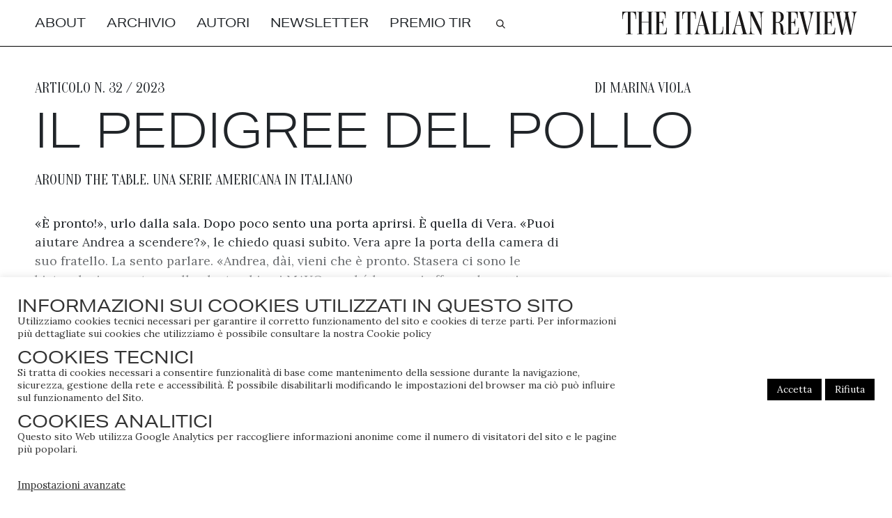

--- FILE ---
content_type: text/html; charset=UTF-8
request_url: https://www.theitalianreview.com/tag/pollo/
body_size: 84623
content:
<!-- NAV -->

<!DOCTYPE html>
<html lang="it-IT">
<head>
    <meta charset="UTF-8">
    <meta name="viewport" content="width=device-width, initial-scale=1.0">
    <link rel="pingback" href="https://www.theitalianreview.com/xmlrpc.php">
    <link rel="apple-touch-icon" sizes="180x180" href="/wp-content/themes/saggiatore-rivista/assets/favicon/apple-touch-icon.png">
    <link rel="icon" type="image/png" sizes="32x32" href="/wp-content/themes/saggiatore-rivista/assets/favicon/favicon-32x32.png">
    <link rel="icon" type="image/png" sizes="16x16" href="/wp-content/themes/saggiatore-rivista/assets/favicon/favicon-16x16.png">
    <link rel="manifest" href="/wp-content/themes/saggiatore-rivista/assets/favicon/site.webmanifest">
    <link rel="mask-icon" href="/wp-content/themes/saggiatore-rivista/assets/favicon/safari-pinned-tab.svg" color="#5bbad5">
    <meta name="msapplication-TileColor" content="#da532c">
    <meta name="theme-color" content="#ffffff">
    <meta name='robots' content='index, follow, max-image-preview:large, max-snippet:-1, max-video-preview:-1' />

	<!-- This site is optimized with the Yoast SEO plugin v20.2.1 - https://yoast.com/wordpress/plugins/seo/ -->
	<title>pollo Archivi | The Italian Review</title>
	<link rel="canonical" href="https://www.theitalianreview.com/tag/pollo/" />
	<meta property="og:locale" content="it_IT" />
	<meta property="og:type" content="article" />
	<meta property="og:title" content="pollo Archivi | The Italian Review" />
	<meta property="og:url" content="https://www.theitalianreview.com/tag/pollo/" />
	<meta property="og:site_name" content="The Italian Review" />
	<meta property="og:image" content="https://www.theitalianreview.com/wp-content/uploads/2021/02/tir.jpg" />
	<meta property="og:image:width" content="376" />
	<meta property="og:image:height" content="376" />
	<meta property="og:image:type" content="image/jpeg" />
	<meta name="twitter:card" content="summary_large_image" />
	<meta name="twitter:site" content="@ReviewItalian" />
	<script type="application/ld+json" class="yoast-schema-graph">{"@context":"https://schema.org","@graph":[{"@type":"CollectionPage","@id":"https://www.theitalianreview.com/tag/pollo/","url":"https://www.theitalianreview.com/tag/pollo/","name":"pollo Archivi | The Italian Review","isPartOf":{"@id":"https://www.theitalianreview.com/#website"},"breadcrumb":{"@id":"https://www.theitalianreview.com/tag/pollo/#breadcrumb"},"inLanguage":"it-IT"},{"@type":"BreadcrumbList","@id":"https://www.theitalianreview.com/tag/pollo/#breadcrumb","itemListElement":[{"@type":"ListItem","position":1,"name":"Home","item":"https://www.theitalianreview.com/"},{"@type":"ListItem","position":2,"name":"pollo"}]},{"@type":"WebSite","@id":"https://www.theitalianreview.com/#website","url":"https://www.theitalianreview.com/","name":"The Italian Review","description":"","publisher":{"@id":"https://www.theitalianreview.com/#organization"},"potentialAction":[{"@type":"SearchAction","target":{"@type":"EntryPoint","urlTemplate":"https://www.theitalianreview.com/?s={search_term_string}"},"query-input":"required name=search_term_string"}],"inLanguage":"it-IT"},{"@type":"Organization","@id":"https://www.theitalianreview.com/#organization","name":"The Italian Review","url":"https://www.theitalianreview.com/","logo":{"@type":"ImageObject","inLanguage":"it-IT","@id":"https://www.theitalianreview.com/#/schema/logo/image/","url":"https://www.theitalianreview.com/wp-content/uploads/2021/02/tir.jpg","contentUrl":"https://www.theitalianreview.com/wp-content/uploads/2021/02/tir.jpg","width":376,"height":376,"caption":"The Italian Review"},"image":{"@id":"https://www.theitalianreview.com/#/schema/logo/image/"},"sameAs":["https://www.facebook.com/theitalianreview/","https://twitter.com/ReviewItalian","https://www.instagram.com/theitalianreview/"]}]}</script>
	<!-- / Yoast SEO plugin. -->


<link rel='dns-prefetch' href='//use.typekit.net' />
<link rel='dns-prefetch' href='//fonts.googleapis.com' />
<script type="text/javascript">
window._wpemojiSettings = {"baseUrl":"https:\/\/s.w.org\/images\/core\/emoji\/14.0.0\/72x72\/","ext":".png","svgUrl":"https:\/\/s.w.org\/images\/core\/emoji\/14.0.0\/svg\/","svgExt":".svg","source":{"concatemoji":"https:\/\/www.theitalianreview.com\/wp-includes\/js\/wp-emoji-release.min.js?ver=6.1.4"}};
/*! This file is auto-generated */
!function(e,a,t){var n,r,o,i=a.createElement("canvas"),p=i.getContext&&i.getContext("2d");function s(e,t){var a=String.fromCharCode,e=(p.clearRect(0,0,i.width,i.height),p.fillText(a.apply(this,e),0,0),i.toDataURL());return p.clearRect(0,0,i.width,i.height),p.fillText(a.apply(this,t),0,0),e===i.toDataURL()}function c(e){var t=a.createElement("script");t.src=e,t.defer=t.type="text/javascript",a.getElementsByTagName("head")[0].appendChild(t)}for(o=Array("flag","emoji"),t.supports={everything:!0,everythingExceptFlag:!0},r=0;r<o.length;r++)t.supports[o[r]]=function(e){if(p&&p.fillText)switch(p.textBaseline="top",p.font="600 32px Arial",e){case"flag":return s([127987,65039,8205,9895,65039],[127987,65039,8203,9895,65039])?!1:!s([55356,56826,55356,56819],[55356,56826,8203,55356,56819])&&!s([55356,57332,56128,56423,56128,56418,56128,56421,56128,56430,56128,56423,56128,56447],[55356,57332,8203,56128,56423,8203,56128,56418,8203,56128,56421,8203,56128,56430,8203,56128,56423,8203,56128,56447]);case"emoji":return!s([129777,127995,8205,129778,127999],[129777,127995,8203,129778,127999])}return!1}(o[r]),t.supports.everything=t.supports.everything&&t.supports[o[r]],"flag"!==o[r]&&(t.supports.everythingExceptFlag=t.supports.everythingExceptFlag&&t.supports[o[r]]);t.supports.everythingExceptFlag=t.supports.everythingExceptFlag&&!t.supports.flag,t.DOMReady=!1,t.readyCallback=function(){t.DOMReady=!0},t.supports.everything||(n=function(){t.readyCallback()},a.addEventListener?(a.addEventListener("DOMContentLoaded",n,!1),e.addEventListener("load",n,!1)):(e.attachEvent("onload",n),a.attachEvent("onreadystatechange",function(){"complete"===a.readyState&&t.readyCallback()})),(e=t.source||{}).concatemoji?c(e.concatemoji):e.wpemoji&&e.twemoji&&(c(e.twemoji),c(e.wpemoji)))}(window,document,window._wpemojiSettings);
</script>
<style type="text/css">
img.wp-smiley,
img.emoji {
	display: inline !important;
	border: none !important;
	box-shadow: none !important;
	height: 1em !important;
	width: 1em !important;
	margin: 0 0.07em !important;
	vertical-align: -0.1em !important;
	background: none !important;
	padding: 0 !important;
}
</style>
	<link rel='stylesheet' id='wp-block-library-css' href='https://www.theitalianreview.com/wp-includes/css/dist/block-library/style.min.css?ver=6.1.4' type='text/css' media='all' />
<link rel='stylesheet' id='classic-theme-styles-css' href='https://www.theitalianreview.com/wp-includes/css/classic-themes.min.css?ver=1' type='text/css' media='all' />
<style id='global-styles-inline-css' type='text/css'>
body{--wp--preset--color--black: #000000;--wp--preset--color--cyan-bluish-gray: #abb8c3;--wp--preset--color--white: #ffffff;--wp--preset--color--pale-pink: #f78da7;--wp--preset--color--vivid-red: #cf2e2e;--wp--preset--color--luminous-vivid-orange: #ff6900;--wp--preset--color--luminous-vivid-amber: #fcb900;--wp--preset--color--light-green-cyan: #7bdcb5;--wp--preset--color--vivid-green-cyan: #00d084;--wp--preset--color--pale-cyan-blue: #8ed1fc;--wp--preset--color--vivid-cyan-blue: #0693e3;--wp--preset--color--vivid-purple: #9b51e0;--wp--preset--gradient--vivid-cyan-blue-to-vivid-purple: linear-gradient(135deg,rgba(6,147,227,1) 0%,rgb(155,81,224) 100%);--wp--preset--gradient--light-green-cyan-to-vivid-green-cyan: linear-gradient(135deg,rgb(122,220,180) 0%,rgb(0,208,130) 100%);--wp--preset--gradient--luminous-vivid-amber-to-luminous-vivid-orange: linear-gradient(135deg,rgba(252,185,0,1) 0%,rgba(255,105,0,1) 100%);--wp--preset--gradient--luminous-vivid-orange-to-vivid-red: linear-gradient(135deg,rgba(255,105,0,1) 0%,rgb(207,46,46) 100%);--wp--preset--gradient--very-light-gray-to-cyan-bluish-gray: linear-gradient(135deg,rgb(238,238,238) 0%,rgb(169,184,195) 100%);--wp--preset--gradient--cool-to-warm-spectrum: linear-gradient(135deg,rgb(74,234,220) 0%,rgb(151,120,209) 20%,rgb(207,42,186) 40%,rgb(238,44,130) 60%,rgb(251,105,98) 80%,rgb(254,248,76) 100%);--wp--preset--gradient--blush-light-purple: linear-gradient(135deg,rgb(255,206,236) 0%,rgb(152,150,240) 100%);--wp--preset--gradient--blush-bordeaux: linear-gradient(135deg,rgb(254,205,165) 0%,rgb(254,45,45) 50%,rgb(107,0,62) 100%);--wp--preset--gradient--luminous-dusk: linear-gradient(135deg,rgb(255,203,112) 0%,rgb(199,81,192) 50%,rgb(65,88,208) 100%);--wp--preset--gradient--pale-ocean: linear-gradient(135deg,rgb(255,245,203) 0%,rgb(182,227,212) 50%,rgb(51,167,181) 100%);--wp--preset--gradient--electric-grass: linear-gradient(135deg,rgb(202,248,128) 0%,rgb(113,206,126) 100%);--wp--preset--gradient--midnight: linear-gradient(135deg,rgb(2,3,129) 0%,rgb(40,116,252) 100%);--wp--preset--duotone--dark-grayscale: url('#wp-duotone-dark-grayscale');--wp--preset--duotone--grayscale: url('#wp-duotone-grayscale');--wp--preset--duotone--purple-yellow: url('#wp-duotone-purple-yellow');--wp--preset--duotone--blue-red: url('#wp-duotone-blue-red');--wp--preset--duotone--midnight: url('#wp-duotone-midnight');--wp--preset--duotone--magenta-yellow: url('#wp-duotone-magenta-yellow');--wp--preset--duotone--purple-green: url('#wp-duotone-purple-green');--wp--preset--duotone--blue-orange: url('#wp-duotone-blue-orange');--wp--preset--font-size--small: 13px;--wp--preset--font-size--medium: 20px;--wp--preset--font-size--large: 36px;--wp--preset--font-size--x-large: 42px;--wp--preset--spacing--20: 0.44rem;--wp--preset--spacing--30: 0.67rem;--wp--preset--spacing--40: 1rem;--wp--preset--spacing--50: 1.5rem;--wp--preset--spacing--60: 2.25rem;--wp--preset--spacing--70: 3.38rem;--wp--preset--spacing--80: 5.06rem;}:where(.is-layout-flex){gap: 0.5em;}body .is-layout-flow > .alignleft{float: left;margin-inline-start: 0;margin-inline-end: 2em;}body .is-layout-flow > .alignright{float: right;margin-inline-start: 2em;margin-inline-end: 0;}body .is-layout-flow > .aligncenter{margin-left: auto !important;margin-right: auto !important;}body .is-layout-constrained > .alignleft{float: left;margin-inline-start: 0;margin-inline-end: 2em;}body .is-layout-constrained > .alignright{float: right;margin-inline-start: 2em;margin-inline-end: 0;}body .is-layout-constrained > .aligncenter{margin-left: auto !important;margin-right: auto !important;}body .is-layout-constrained > :where(:not(.alignleft):not(.alignright):not(.alignfull)){max-width: var(--wp--style--global--content-size);margin-left: auto !important;margin-right: auto !important;}body .is-layout-constrained > .alignwide{max-width: var(--wp--style--global--wide-size);}body .is-layout-flex{display: flex;}body .is-layout-flex{flex-wrap: wrap;align-items: center;}body .is-layout-flex > *{margin: 0;}:where(.wp-block-columns.is-layout-flex){gap: 2em;}.has-black-color{color: var(--wp--preset--color--black) !important;}.has-cyan-bluish-gray-color{color: var(--wp--preset--color--cyan-bluish-gray) !important;}.has-white-color{color: var(--wp--preset--color--white) !important;}.has-pale-pink-color{color: var(--wp--preset--color--pale-pink) !important;}.has-vivid-red-color{color: var(--wp--preset--color--vivid-red) !important;}.has-luminous-vivid-orange-color{color: var(--wp--preset--color--luminous-vivid-orange) !important;}.has-luminous-vivid-amber-color{color: var(--wp--preset--color--luminous-vivid-amber) !important;}.has-light-green-cyan-color{color: var(--wp--preset--color--light-green-cyan) !important;}.has-vivid-green-cyan-color{color: var(--wp--preset--color--vivid-green-cyan) !important;}.has-pale-cyan-blue-color{color: var(--wp--preset--color--pale-cyan-blue) !important;}.has-vivid-cyan-blue-color{color: var(--wp--preset--color--vivid-cyan-blue) !important;}.has-vivid-purple-color{color: var(--wp--preset--color--vivid-purple) !important;}.has-black-background-color{background-color: var(--wp--preset--color--black) !important;}.has-cyan-bluish-gray-background-color{background-color: var(--wp--preset--color--cyan-bluish-gray) !important;}.has-white-background-color{background-color: var(--wp--preset--color--white) !important;}.has-pale-pink-background-color{background-color: var(--wp--preset--color--pale-pink) !important;}.has-vivid-red-background-color{background-color: var(--wp--preset--color--vivid-red) !important;}.has-luminous-vivid-orange-background-color{background-color: var(--wp--preset--color--luminous-vivid-orange) !important;}.has-luminous-vivid-amber-background-color{background-color: var(--wp--preset--color--luminous-vivid-amber) !important;}.has-light-green-cyan-background-color{background-color: var(--wp--preset--color--light-green-cyan) !important;}.has-vivid-green-cyan-background-color{background-color: var(--wp--preset--color--vivid-green-cyan) !important;}.has-pale-cyan-blue-background-color{background-color: var(--wp--preset--color--pale-cyan-blue) !important;}.has-vivid-cyan-blue-background-color{background-color: var(--wp--preset--color--vivid-cyan-blue) !important;}.has-vivid-purple-background-color{background-color: var(--wp--preset--color--vivid-purple) !important;}.has-black-border-color{border-color: var(--wp--preset--color--black) !important;}.has-cyan-bluish-gray-border-color{border-color: var(--wp--preset--color--cyan-bluish-gray) !important;}.has-white-border-color{border-color: var(--wp--preset--color--white) !important;}.has-pale-pink-border-color{border-color: var(--wp--preset--color--pale-pink) !important;}.has-vivid-red-border-color{border-color: var(--wp--preset--color--vivid-red) !important;}.has-luminous-vivid-orange-border-color{border-color: var(--wp--preset--color--luminous-vivid-orange) !important;}.has-luminous-vivid-amber-border-color{border-color: var(--wp--preset--color--luminous-vivid-amber) !important;}.has-light-green-cyan-border-color{border-color: var(--wp--preset--color--light-green-cyan) !important;}.has-vivid-green-cyan-border-color{border-color: var(--wp--preset--color--vivid-green-cyan) !important;}.has-pale-cyan-blue-border-color{border-color: var(--wp--preset--color--pale-cyan-blue) !important;}.has-vivid-cyan-blue-border-color{border-color: var(--wp--preset--color--vivid-cyan-blue) !important;}.has-vivid-purple-border-color{border-color: var(--wp--preset--color--vivid-purple) !important;}.has-vivid-cyan-blue-to-vivid-purple-gradient-background{background: var(--wp--preset--gradient--vivid-cyan-blue-to-vivid-purple) !important;}.has-light-green-cyan-to-vivid-green-cyan-gradient-background{background: var(--wp--preset--gradient--light-green-cyan-to-vivid-green-cyan) !important;}.has-luminous-vivid-amber-to-luminous-vivid-orange-gradient-background{background: var(--wp--preset--gradient--luminous-vivid-amber-to-luminous-vivid-orange) !important;}.has-luminous-vivid-orange-to-vivid-red-gradient-background{background: var(--wp--preset--gradient--luminous-vivid-orange-to-vivid-red) !important;}.has-very-light-gray-to-cyan-bluish-gray-gradient-background{background: var(--wp--preset--gradient--very-light-gray-to-cyan-bluish-gray) !important;}.has-cool-to-warm-spectrum-gradient-background{background: var(--wp--preset--gradient--cool-to-warm-spectrum) !important;}.has-blush-light-purple-gradient-background{background: var(--wp--preset--gradient--blush-light-purple) !important;}.has-blush-bordeaux-gradient-background{background: var(--wp--preset--gradient--blush-bordeaux) !important;}.has-luminous-dusk-gradient-background{background: var(--wp--preset--gradient--luminous-dusk) !important;}.has-pale-ocean-gradient-background{background: var(--wp--preset--gradient--pale-ocean) !important;}.has-electric-grass-gradient-background{background: var(--wp--preset--gradient--electric-grass) !important;}.has-midnight-gradient-background{background: var(--wp--preset--gradient--midnight) !important;}.has-small-font-size{font-size: var(--wp--preset--font-size--small) !important;}.has-medium-font-size{font-size: var(--wp--preset--font-size--medium) !important;}.has-large-font-size{font-size: var(--wp--preset--font-size--large) !important;}.has-x-large-font-size{font-size: var(--wp--preset--font-size--x-large) !important;}
.wp-block-navigation a:where(:not(.wp-element-button)){color: inherit;}
:where(.wp-block-columns.is-layout-flex){gap: 2em;}
.wp-block-pullquote{font-size: 1.5em;line-height: 1.6;}
</style>
<link rel='stylesheet' id='cookie-law-info-css' href='https://www.theitalianreview.com/wp-content/plugins/cookie-law-info/legacy/public/css/cookie-law-info-public.css?ver=3.0.8' type='text/css' media='all' />
<link rel='stylesheet' id='cookie-law-info-gdpr-css' href='https://www.theitalianreview.com/wp-content/plugins/cookie-law-info/legacy/public/css/cookie-law-info-gdpr.css?ver=3.0.8' type='text/css' media='all' />
<link rel='stylesheet' id='style-css-css' href='https://www.theitalianreview.com/wp-content/themes/saggiatore-rivista/style.css?ver=6.1.4' type='text/css' media='all' />
<link rel='stylesheet' id='font-css-css' href='https://use.typekit.net/vpi3qad.css?ver=6.1.4' type='text/css' media='all' />
<link rel='stylesheet' id='font-google-css-css' href='https://fonts.googleapis.com/css2?family=Oranienbaum&#038;display=swap&#038;ver=6.1.4' type='text/css' media='all' />
<link rel='stylesheet' id='font-google2-css-css' href='https://fonts.googleapis.com/css2?family=Lora%3Aital%2Cwght%400%2C400%3B0%2C600%3B1%2C400&#038;display=swap&#038;ver=6.1.4' type='text/css' media='all' />
<link rel='stylesheet' id='theme-css-css' href='https://www.theitalianreview.com/wp-content/themes/saggiatore-rivista/build/bundle.css' type='text/css' media='all' />
<script type='text/javascript' src='https://www.theitalianreview.com/wp-includes/js/jquery/jquery.min.js?ver=3.6.1' id='jquery-core-js'></script>
<script type='text/javascript' src='https://www.theitalianreview.com/wp-includes/js/jquery/jquery-migrate.min.js?ver=3.3.2' id='jquery-migrate-js'></script>
<script type='text/javascript' id='cookie-law-info-js-extra'>
/* <![CDATA[ */
var Cli_Data = {"nn_cookie_ids":[],"cookielist":[],"non_necessary_cookies":[],"ccpaEnabled":"","ccpaRegionBased":"","ccpaBarEnabled":"","strictlyEnabled":["necessary","obligatoire"],"ccpaType":"gdpr","js_blocking":"1","custom_integration":"","triggerDomRefresh":"","secure_cookies":""};
var cli_cookiebar_settings = {"animate_speed_hide":"500","animate_speed_show":"500","background":"#FFF","border":"#b1a6a6c2","border_on":"","button_1_button_colour":"#000000","button_1_button_hover":"#000000","button_1_link_colour":"#fff","button_1_as_button":"1","button_1_new_win":"","button_2_button_colour":"#333","button_2_button_hover":"#292929","button_2_link_colour":"#444","button_2_as_button":"","button_2_hidebar":"","button_3_button_colour":"#000000","button_3_button_hover":"#000000","button_3_link_colour":"#fff","button_3_as_button":"1","button_3_new_win":"","button_4_button_colour":"#000","button_4_button_hover":"#000000","button_4_link_colour":"#333333","button_4_as_button":"","button_7_button_colour":"#61a229","button_7_button_hover":"#4e8221","button_7_link_colour":"#fff","button_7_as_button":"1","button_7_new_win":"","font_family":"inherit","header_fix":"","notify_animate_hide":"1","notify_animate_show":"1","notify_div_id":"#cookie-law-info-bar","notify_position_horizontal":"right","notify_position_vertical":"bottom","scroll_close":"","scroll_close_reload":"","accept_close_reload":"1","reject_close_reload":"1","showagain_tab":"","showagain_background":"#fff","showagain_border":"#000","showagain_div_id":"#cookie-law-info-again","showagain_x_position":"100px","text":"#333333","show_once_yn":"","show_once":"10000","logging_on":"","as_popup":"","popup_overlay":"1","bar_heading_text":"","cookie_bar_as":"banner","popup_showagain_position":"bottom-right","widget_position":"left"};
var log_object = {"ajax_url":"https:\/\/www.theitalianreview.com\/wp-admin\/admin-ajax.php"};
/* ]]> */
</script>
<script type='text/javascript' src='https://www.theitalianreview.com/wp-content/plugins/cookie-law-info/legacy/public/js/cookie-law-info-public.js?ver=3.0.8' id='cookie-law-info-js'></script>
<script type='text/javascript' src='https://www.theitalianreview.com/wp-content/themes/saggiatore-rivista/assets/jquery.smoothState.min.js?ver=6.1.4' id='smooth-js-js'></script>
<link rel="https://api.w.org/" href="https://www.theitalianreview.com/wp-json/" /><link rel="alternate" type="application/json" href="https://www.theitalianreview.com/wp-json/wp/v2/tags/294" />    <!-- Global site tag (gtag.js) - Google Analytics -->
    <script async src="https://www.googletagmanager.com/gtag/js?id=G-7C7VX1807G"></script>
    <script>
      window.dataLayer = window.dataLayer || [];
      function gtag(){dataLayer.push(arguments);}
      gtag('js', new Date());  gtag('config', 'G-7C7VX1807G');
    </script>
</head>


<body class="archive tag tag-pollo tag-294">
<!--    --><!-- -->

    
    <!-- Menu page about, archivio, autori, policy -->
        <section class="container-fluid container_padding menu_border-bottom header-reduced" id="menu_scroll"> 
                <nav class="py-md-0 py-3 bg-white">
                    <div class="row position-relative justify-content-end">

                        <div class="col-sm-8 col-12 d-flex align-items-center min-height" id="nav_voci-menu">
                            <div class="menu-main-menu-container"><ul id="menu-main-menu" class="menu"><li id="menu-item-75" class="menu-item menu-item-type-post_type menu-item-object-page menu-item-75"><a href="https://www.theitalianreview.com/about/">about</a></li>
<li id="menu-item-71" class="menu-item menu-item-type-post_type menu-item-object-page menu-item-71"><a href="https://www.theitalianreview.com/archivio/">archivio</a></li>
<li id="menu-item-72" class="menu-item menu-item-type-post_type menu-item-object-page menu-item-72"><a href="https://www.theitalianreview.com/autori/">autori</a></li>
<li id="menu-item-1709" class="menu-item menu-item-type-post_type menu-item-object-page menu-item-1709"><a href="https://www.theitalianreview.com/newsletter/">newsletter</a></li>
<li id="menu-item-2497" class="menu-item menu-item-type-post_type menu-item-object-page menu-item-2497"><a href="https://www.theitalianreview.com/premio-tir/">PREMIO TIR</a></li>
</ul></div>                            <div id="nav_search-icon">
                                
    
                <div class="sidebar new-sidebar">
            <div id="search-3" class="widget widget_search">
        <section class="search">
            <form role="search" method="get" id="search-form" action="https://www.theitalianreview.com/" >
                <label class="screen-reader-text" for="s"></label>

                <span class="visually-hidden-focusable">Cerca</span>
                <button type="submit" id="searchsubmit">
                    <div id="searchIcon">    
                        <svg class="mb-md-0 mb-1" xmlns="http://www.w3.org/2000/svg" width="13" height="13" viewBox="0 0 14.766 14.766">
                            <g id="Raggruppa_583" data-name="Raggruppa 583" transform="translate(-1764.2 320.305)">
                                <line id="Linea_19" data-name="Linea 19" x2="7.699" y2="7.699" transform="translate(1770.206 -314.3)" fill="none" stroke="#1a1818" stroke-linecap="round" stroke-miterlimit="10" stroke-width="1.5"/>
                                <circle id="Ellisse_3" data-name="Ellisse 3" cx="5.256" cy="5.256" r="5.256" transform="translate(1764.95 -319.555)" fill="#fff" stroke="#1a1818" stroke-linecap="round" stroke-miterlimit="10" stroke-width="1.5"/>
                            </g>
                        </svg>
                    </div>
                </button>

                <div id="posizioneSearch">
                    <input class="d-none text-center p-0 width-dynamic" type="search" value="" name="s" id="inputSearch"/>
                </div>

            </form>
        </section></div>        </div>
        
                            </div>
                        </div>
                        <div class="pt-3" id="nav_logo">
                            <div id="logoHome">
                                <a href="/">
  <svg id="logo"  xmlns="http://www.w3.org/2000/svg" xmlns:xlink="http://www.w3.org/1999/xlink" viewBox="0 0 1131.688 115.073">
  <g id="Raggruppa_606" data-name="Raggruppa 606" transform="translate(-1572.023 286.752)">
    <g id="Raggruppa_606-2" data-name="Raggruppa 606" transform="translate(1572.023 -286.752)">
      <path id="Tracciato_472" data-name="Tracciato 472" d="M1590.409-174.711c-.985,0-1.477-.164-1.477-.985v-.328c0-.985.492-1.149,1.477-1.149h5.088c2.956,0,3.12-.492,3.12-12.475V-282.4h-7.223c-10.342,0-16.909,9.029-16.909,26.922v4.267c0,1.149-.163,1.643-.985,1.643h-.328c-.985,0-1.149-.494-1.149-1.643v-33c0-.985.164-1.313,1.643-1.313H1636.7c1.313,0,1.475.328,1.475,1.313v33c0,1.149-.162,1.643-1.149,1.643h-.327c-.822,0-.985-.494-.985-1.643v-4.267c0-17.893-6.4-26.922-16.909-26.922h-7.058v92.75c0,11.983.163,12.475,2.955,12.475h5.088c.985,0,1.477.164,1.477,1.149v.328c0,.821-.492.985-1.477.985Z" transform="translate(-1572.023 287.651)" fill="#1a1818"/>
      <path id="Tracciato_473" data-name="Tracciato 473" d="M1660.882-174.711c-.983,0-1.476-.164-1.476-.985v-.328c0-.985.492-1.149,1.476-1.149h4.926c2.956,0,3.118-.492,3.118-12.475v-42.68h-33.159v42.68c0,11.983.164,12.475,2.954,12.475h4.924c.987,0,1.479.164,1.479,1.149v.328c0,.821-.492.985-1.479.985h-29.383c-.987,0-1.477-.164-1.477-.985v-.328c0-.985.49-1.149,1.477-1.149h5.088c2.79,0,2.956-.492,2.956-12.475V-270.58c0-11.983-.166-12.476-2.956-12.476h-5.088c-.987,0-1.477-.164-1.477-1.149v-.328c0-.821.49-.985,1.477-.985h29.383c.987,0,1.479.164,1.479.985v.328c0,.985-.492,1.149-1.479,1.149h-4.924c-2.79,0-2.954.492-2.954,12.476v35.131h33.159V-270.58c0-11.983-.162-12.476-3.118-12.476h-4.926c-.983,0-1.476-.164-1.476-1.149v-.328c0-.821.492-.985,1.476-.985h29.386c.983,0,1.475.164,1.475.985v.328c0,.985-.492,1.149-1.475,1.149h-5.09c-2.792,0-2.954.492-2.954,12.476v80.931c0,11.983.162,12.475,2.954,12.475h5.09c.983,0,1.475.164,1.475,1.149v.328c0,.821-.492.985-1.475.985Z" transform="translate(-1542.361 287.651)" fill="#1a1818"/>
      <path id="Tracciato_474" data-name="Tracciato 474" d="M1663.006-174.711c-.985,0-1.479-.164-1.479-.985v-.328c0-.985.494-1.149,1.479-1.149h5.088c2.954,0,3.12-.492,3.12-12.475V-270.58c0-11.983-.166-12.476-3.12-12.476h-5.088c-.985,0-1.479-.164-1.479-1.149v-.328c0-.821.494-.985,1.479-.985h51.381c1.313,0,1.477.328,1.477,1.313v29.712c0,.985-.164,1.477-1.149,1.477h-.328c-.823,0-.985-.492-.985-1.477v-1.641c0-17.893-6.567-26.266-16.909-26.266H1684.51v47.934h7.223c6.4,0,10.506-5.91,10.506-13.953v-1.149c0-.822.164-1.315.983-1.315h.166c.983,0,1.149.492,1.149,1.315v34.308c0,.985-.166,1.477-1.149,1.477h-.166c-.819,0-.983-.492-.983-1.477v-2.134c0-8.044-4.105-13.954-10.506-13.954h-7.223v53.515h17.237c12.474,0,17.235-15.1,17.4-27.085v-.821q0-1.477.985-1.477h.492c.986,0,1.149.492,1.149,1.477l-1.641,29.712c0,.985-.162,1.313-1.477,1.313Z" transform="translate(-1506.893 287.651)" fill="#1a1818"/>
      <path id="Tracciato_475" data-name="Tracciato 475" d="M1719.254-174.711c-.985,0-1.479-.164-1.479-.985v-.328c0-.985.494-1.149,1.479-1.149h4.924c2.954,0,3.118-.492,3.118-12.475V-270.58c0-11.983-.164-12.476-3.118-12.476h-4.924c-.985,0-1.479-.164-1.479-1.149v-.328c0-.821.494-.985,1.479-.985h29.384c.985,0,1.475.164,1.475.985v.328c0,.985-.491,1.149-1.475,1.149h-5.09c-2.79,0-2.956.492-2.956,12.476v80.931c0,11.983.166,12.475,2.956,12.475h5.09c.985,0,1.475.164,1.475,1.149v.328c0,.821-.491.985-1.475.985Z" transform="translate(-1465.963 287.651)" fill="#1a1818"/>
      <path id="Tracciato_476" data-name="Tracciato 476" d="M1757.347-174.711c-.983,0-1.476-.164-1.476-.985v-.328c0-.985.492-1.149,1.476-1.149h5.091c2.954,0,3.117-.492,3.117-12.475V-282.4h-7.221c-10.342,0-16.907,9.029-16.907,26.922v4.267c0,1.149-.166,1.643-.987,1.643h-.328c-.983,0-1.149-.494-1.149-1.643v-33c0-.985.166-1.313,1.641-1.313h63.036c1.315,0,1.479.328,1.479,1.313v33c0,1.149-.164,1.643-1.149,1.643h-.33c-.819,0-.985-.494-.985-1.643v-4.267c0-17.893-6.4-26.922-16.907-26.922h-7.059v92.75c0,11.983.164,12.475,2.954,12.475h5.09c.985,0,1.477.164,1.477,1.149v.328c0,.821-.492.985-1.477.985Z" transform="translate(-1450.545 287.651)" fill="#1a1818"/>
      <path id="Tracciato_477" data-name="Tracciato 477" d="M1819.408-173.812c-.985,0-1.477-.164-1.477-.985v-.328c0-.985.492-1.149,1.477-1.149h3.613c2.626,0,3.941-.658,3.941-3.775,0-2.956-.987-7.552-3.12-15.6l-5.088-20.684h-25.119l-.49,2.626c-2.134,7.388-4.105,16.907-4.105,24.789,0,8.208,2.628,12.64,7.88,12.64h2.956c.985,0,1.475.164,1.475,1.149v.328c0,.821-.491.985-1.475.985h-25.609c-.985,0-1.477-.164-1.477-.985v-.328c0-.985.492-1.149,1.477-1.149h.821c3.939,0,4.761-3.448,8.372-15.1,1.477-5.252,3.939-13.789,5.91-21.339l18.878-72.559c.163-.985.492-1.477,1.477-1.477h2.79c.985,0,1.149.164,1.477,1.477l24.625,89.63c4.6,16.745,5.252,19.371,9.357,19.371h.819c.987,0,1.479.164,1.479,1.149v.328c0,.821-.492.985-1.479.985Zm-12.966-91.6h-.166l-11.819,45.963h23.64Z" transform="translate(-1425.931 286.752)" fill="#1a1818"/>
      <path id="Tracciato_478" data-name="Tracciato 478" d="M1821.109-174.711c-.985,0-1.477-.164-1.477-.985v-.328c0-.985.492-1.149,1.477-1.149h5.09c2.954,0,3.119-.492,3.119-12.475V-270.58c0-11.983-.164-12.476-3.119-12.476h-5.09c-.985,0-1.477-.164-1.477-1.149v-.328c0-.821.492-.985,1.477-.985h31.682c.987,0,1.479.164,1.479.985v.328c0,.985-.492,1.149-1.479,1.149h-7.222c-2.792,0-2.954.492-2.954,12.476v92.748h15.92c11.985,0,17.4-13.953,17.729-32.829,0-.987.166-1.479.985-1.479h.33c.985,0,1.149.492,1.149,1.479l-1.642,34.636c0,.985-.164,1.313-1.479,1.313Z" transform="translate(-1391.845 287.651)" fill="#1a1818"/>
      <path id="Tracciato_479" data-name="Tracciato 479" d="M1857.69-174.711c-.985,0-1.477-.164-1.477-.985v-.328c0-.985.492-1.149,1.477-1.149h4.926c2.954,0,3.118-.492,3.118-12.475V-270.58c0-11.983-.164-12.476-3.118-12.476h-4.926c-.985,0-1.477-.164-1.477-1.149v-.328c0-.821.492-.985,1.477-.985h29.384c.985,0,1.477.164,1.477.985v.328c0,.985-.492,1.149-1.477,1.149h-5.088c-2.79,0-2.956.492-2.956,12.476v80.931c0,11.983.166,12.475,2.956,12.475h5.088c.985,0,1.477.164,1.477,1.149v.328c0,.821-.492.985-1.477.985Z" transform="translate(-1365.225 287.651)" fill="#1a1818"/>
      <path id="Tracciato_480" data-name="Tracciato 480" d="M1923.547-173.812c-.985,0-1.477-.164-1.477-.985v-.328c0-.985.492-1.149,1.477-1.149h3.611c2.626,0,3.939-.658,3.939-3.775,0-2.956-.985-7.552-3.117-15.6l-5.092-20.684h-25.115l-.492,2.626c-2.134,7.388-4.1,16.907-4.1,24.789,0,8.208,2.626,12.64,7.88,12.64h2.954c.985,0,1.477.164,1.477,1.149v.328c0,.821-.492.985-1.477.985H1878.4c-.985,0-1.477-.164-1.477-.985v-.328c0-.985.492-1.149,1.477-1.149h.821c3.941,0,4.761-3.448,8.374-15.1,1.475-5.252,3.939-13.789,5.907-21.339l18.878-72.559c.166-.985.492-1.477,1.479-1.477h2.79c.985,0,1.149.164,1.477,1.477l24.623,89.63c4.6,16.745,5.254,19.371,9.357,19.371h.822c.983,0,1.475.164,1.475,1.149v.328c0,.821-.492.985-1.475.985Zm-12.97-91.6h-.162l-11.821,45.963h23.638Z" transform="translate(-1350.153 286.752)" fill="#1a1818"/>
      <path id="Tracciato_481" data-name="Tracciato 481" d="M1983.159-172.577c-.492,0-.819-.328-1.313-1.149l-44.158-92.748h-.166v56.633c0,28.071,2.956,32.669,9.687,32.669h4.924c.985,0,1.479.164,1.479,1.149v.328c0,.821-.494.985-1.479.985h-27.741c-.987,0-1.479-.164-1.479-.985v-.328c0-.985.492-1.149,1.479-1.149h2.46c4.6,0,7.389-4.761,7.389-32.669v-60.08c0-12.313-1.151-13.134-3.777-13.134H1926.2c-.985,0-1.477-.164-1.477-1.149v-.328c0-.821.492-.985,1.477-.985h17.237c.823,0,1.315.328,1.641,1.313l39.234,83.555h.33v-49.74c0-28.069-3.12-32.667-10.014-32.667h-4.6c-.986,0-1.477-.164-1.477-1.149v-.328c0-.821.491-.985,1.477-.985h27.579c.985,0,1.477.164,1.477.985v.328c0,.985-.492,1.149-1.477,1.149h-2.628c-4.6,0-7.223,4.761-7.223,32.667v76.662c0,.821-.327,1.149-1.149,1.149Z" transform="translate(-1316.69 287.651)" fill="#1a1818"/>
      <path id="Tracciato_482" data-name="Tracciato 482" d="M2026.352-232.823v.328c12.147,4.1,19.371,12.147,19.371,35.295,0,15.6,1.311,20.684,4.761,20.684,2.79,0,3.939-4.431,4.266-9.685.166-.821.33-1.149,1.149-1.149l.494.162c.656.166.985.494.821,1.479-.656,9.357-3.939,13.132-10.014,13.132-12.147,0-14.937-12.147-14.937-23.966,0-20.355-.166-34.636-14.447-34.636h-8.044v41.532c0,11.983.164,12.475,2.954,12.475h5.09c.985,0,1.477.164,1.477,1.149v.328c0,.821-.492.985-1.477.985h-29.385c-.986,0-1.477-.164-1.477-.985v-.328c0-.985.491-1.149,1.477-1.149h5.09c2.954,0,3.119-.492,3.119-12.475V-270.58c0-11.983-.164-12.476-3.119-12.476h-5.09c-.986,0-1.477-.164-1.477-1.149v-.328c0-.821.491-.985,1.477-.985h29.385c13.3,0,30.2,4.1,30.2,26.266C2048.02-244.642,2039.32-236.106,2026.352-232.823Zm-8.536-49.576h-8.044v48.1h8.372c10.834,0,15.76-6.565,15.76-24.459C2033.9-278.458,2027.993-282.4,2017.815-282.4Z" transform="translate(-1270.089 287.651)" fill="#1a1818"/>
      <path id="Tracciato_483" data-name="Tracciato 483" d="M2031.186-174.711c-.983,0-1.475-.164-1.475-.985v-.328c0-.985.492-1.149,1.475-1.149h5.092c2.954,0,3.117-.492,3.117-12.475V-270.58c0-11.983-.162-12.476-3.117-12.476h-5.092c-.983,0-1.475-.164-1.475-1.149v-.328c0-.821.492-.985,1.475-.985h51.383c1.313,0,1.477.328,1.477,1.313v29.712c0,.985-.164,1.477-1.148,1.477h-.329c-.82,0-.984-.492-.984-1.477v-1.641c0-17.893-6.565-26.266-16.909-26.266h-11.983v47.934h7.222c6.4,0,10.506-5.91,10.506-13.953v-1.149c0-.822.166-1.315.986-1.315h.163c.986,0,1.15.492,1.15,1.315v34.308c0,.985-.164,1.477-1.15,1.477h-.163c-.82,0-.986-.492-.986-1.477v-2.134c0-8.044-4.1-13.954-10.506-13.954h-7.222v53.515h17.235c12.477,0,17.239-15.1,17.4-27.085v-.821q0-1.477.985-1.477h.492c.983,0,1.149.492,1.149,1.477l-1.641,29.712c0,.985-.167,1.313-1.479,1.313Z" transform="translate(-1238.976 287.651)" fill="#1a1818"/>
      <path id="Tracciato_484" data-name="Tracciato 484" d="M2136.216-283.055c-3.611,0-4.76,3.613-7.88,15.1-1.313,4.924-3.447,13.624-5.581,21.34l-17.894,72.557c-.166.985-.328,1.477-1.315,1.477h-3.117c-.822,0-.986-.162-1.479-1.477l-23.638-89.63c-5.09-18.878-5.252-19.371-9.357-19.371h-.656c-.986,0-1.479-.164-1.479-1.149v-.328c0-.821.493-.985,1.479-.985h29.548c.985,0,1.477.164,1.477.985v.328c0,.985-.492,1.149-1.477,1.149h-3.775c-2.628,0-3.777.656-3.777,3.939,0,2.792.985,7.553,2.628,15.432l16.579,69.767h.165l12.311-51.545c1.806-7.552,3.612-17.073,3.612-24.951,0-8.208-2.627-12.641-7.715-12.641h-3.121c-.984,0-1.475-.164-1.475-1.149v-.328c0-.821.491-.985,1.475-.985h25.773c.987,0,1.478.164,1.478.985v.328c0,.985-.491,1.149-1.478,1.149Z" transform="translate(-1214.155 287.651)" fill="#1a1818"/>
      <path id="Tracciato_485" data-name="Tracciato 485" d="M2110.809-174.711c-.983,0-1.475-.164-1.475-.985v-.328c0-.985.492-1.149,1.475-1.149h4.926c2.956,0,3.12-.492,3.12-12.475V-270.58c0-11.983-.164-12.476-3.12-12.476h-4.926c-.983,0-1.475-.164-1.475-1.149v-.328c0-.821.492-.985,1.475-.985H2140.2c.985,0,1.477.164,1.477.985v.328c0,.985-.492,1.149-1.477,1.149h-5.09c-2.79,0-2.954.492-2.954,12.476v80.931c0,11.983.164,12.475,2.954,12.475h5.09c.985,0,1.477.164,1.477,1.149v.328c0,.821-.492.985-1.477.985Z" transform="translate(-1181.036 287.651)" fill="#1a1818"/>
      <path id="Tracciato_486" data-name="Tracciato 486" d="M2132.567-174.711c-.983,0-1.475-.164-1.475-.985v-.328c0-.985.492-1.149,1.475-1.149h5.092c2.954,0,3.117-.492,3.117-12.475V-270.58c0-11.983-.163-12.476-3.117-12.476h-5.092c-.983,0-1.475-.164-1.475-1.149v-.328c0-.821.492-.985,1.475-.985h51.383c1.313,0,1.477.328,1.477,1.313v29.712c0,.985-.164,1.477-1.149,1.477h-.328c-.821,0-.985-.492-.985-1.477v-1.641c0-17.893-6.567-26.266-16.908-26.266h-11.983v47.934h7.221c6.4,0,10.506-5.91,10.506-13.953v-1.149c0-.822.166-1.315.987-1.315h.162c.987,0,1.151.492,1.151,1.315v34.308c0,.985-.164,1.477-1.151,1.477h-.162c-.821,0-.987-.492-.987-1.477v-2.134c0-8.044-4.1-13.954-10.506-13.954h-7.221v53.515h17.235c12.477,0,17.238-15.1,17.4-27.085v-.821q0-1.477.987-1.477h.492c.983,0,1.149.492,1.149,1.477l-1.641,29.712c0,.985-.166,1.313-1.479,1.313Z" transform="translate(-1165.204 287.651)" fill="#1a1818"/>
      <path id="Tracciato_487" data-name="Tracciato 487" d="M2256.9-246.612l-14.445,72.557c-.328.985-.493,1.477-1.477,1.477h-2.954c-.987,0-1.149-.162-1.643-1.477l-17.892-78.3h-.166l-16.743,78.3c-.165.985-.493,1.477-1.642,1.477h-2.792c-1.149,0-1.149-.162-1.641-1.477l-19.863-89.63c-4.431-19.207-4.431-19.371-8.372-19.371h-.492c-.985,0-1.477-.164-1.477-1.149v-.328c0-.821.492-.985,1.477-.985h28.235c.984,0,1.479.164,1.479.985v.328c0,.985-.494,1.149-1.479,1.149h-2.626c-2.954,0-4.6.821-4.6,4.926,0,2.954.823,7.388,2.135,14.445l13.3,67.141h.164l10.013-48.919a105.536,105.536,0,0,0,2.626-21.5c0-12.311-2.462-16.088-7.55-16.088h-1.807c-.983,0-1.475-.164-1.475-1.149v-.328c0-.821.493-.985,1.475-.985h26.922c.987,0,1.479.164,1.479.985v.328c0,.985-.492,1.149-1.479,1.149h-1.313c-2.956,0-4.431.821-4.431,4.926,0,2.954.656,7.388,2.132,14.445l13.626,67.633h.164l9.523-49.411a137.723,137.723,0,0,0,2.3-24.951c0-8.536-2.464-12.641-7.716-12.641h-2.464c-.983,0-1.475-.164-1.475-1.149v-.328c0-.821.492-.985,1.475-.985h25.117c.984,0,1.477.164,1.477.985v.328c0,.985-.493,1.149-1.477,1.149h-1.315c-3.609,0-4.924,2.956-7.878,15.1C2260.346-263.684,2258.7-255.148,2256.9-246.612Z" transform="translate(-1140.313 287.651)" fill="#1a1818"/>
    </g>
  </g>
</svg>
</a>
                            </div>
                        </div>
                        <div id="hmb" onclick='document.getElementById("menu_scroll").classList.toggle("active")'>
                            <span></span>
                            <span></span>
                            <span></span>
                        </div>
                    </div>
                </nav>

        </section><!-- /container -->
 <!-- All pages -->
 <section id="container_pages" class="padding_menu_sm">




		<div id="index">
			<div id="smooth">
													<section class="container-fluid container_padding position-relative articles-max-content mb-5">
    <article class="articoli_home pt-3 pt-md-5" id="post-2401" class="post-2401 post type-post status-publish format-standard hentry category-senza-categoria tag-america tag-cultura tag-diritti tag-fiction tag-marina-viola tag-pedigree tag-pollo tag-serie tag-societa tag-the-italian-review tag-usa writer-marina-viola">

    <!-- data e nome -->
    <div class="row pb-md-3 pb-0">
        <div class="col-lg-8 col-md-6 col-sm-12">
                        <h3 class="text-20 text-upper mb-0 oranienbaum">
                                    ARTICOLO n.
                                32 / 2023            </h3>            
        </div>
        <div class="animazione_click_logo col-lg-4 col-md-6 col-sm-12 oranienbaum">
            <h3 class="text-20 text-upper nomeAutore mb-0">
                                    Di 
                                <a href="https://www.theitalianreview.com/writer/marina-viola/" rel="tag">Marina Viola</a>            </h3>
        </div>
    </div>

    <!-- titolo e sottotitolo -->
    <span class="d-block">
            <div class="row">
            <div class="animazione_click_logo">
                <a class="position-link-article-home" href="https://www.theitalianreview.com/il-pedigree-del-pollo-marina-viola/"></a>
            </div>
                <!-- <a class="position-link-article-home" href=""></a>-->
                <div class="animazione_click_logo col-md-10 col-sm-12 pt-md-0 pt-3">
                    <h2 class="text-xl-70 text-lg-60 text-md-46 text-30 text-upper aktiv-300 titoloArticle">IL PEDIGREE DEL POLLO</h2>
                </div>
                <div class="animazione_click_logo col-lg-9 col-sm-12 py-3">
                                                                <h3 class="text-uppercase text-20 oranienbaum custom-line-height">
                            Around The Table. Una serie americana in italiano                        </h3>
                                    </div>


                <!-- content -->
                <div class="animazione_click_logo col-lg-8 col-sm-12 articles__content">
                    <div class="pt-2 text-md-18 text-16">
                        
<p>«È pronto!», urlo dalla sala. Dopo poco sento una porta aprirsi. È quella di Vera. «Puoi aiutare Andrea a scendere?», le chiedo quasi subito. Vera apre la porta della camera di suo fratello. La sento parlare. «Andrea, dài, vieni che è pronto. Stasera ci sono le bistecche impanate, quelle che tu chiami MAYO perché le mangi affogando ogni pezzo nella maionese. Dài, ti aiuto io. Andiamo ché poi la mamma si arrabbia…».</p>



<p>Con l’estrema e snervante lentezza che lo caratterizza, Andrea scende le scale tenendo in mano il suo iPad, che da tre mesi gli suona la stessa canzone: <em><span style="text-decoration: underline;"><a href="https://open.spotify.com/track/4OgFudXgqBfEuaU6EI6Znf?si=9c41fc0ff864412f" target="_blank" rel="noreferrer noopener">Enough To Be On Your Way</a></span></em>, di James Taylor. Vera è già a tavola, si riempie il piatto con una bistecca impanata e degli spinaci. Ryan intanto sta tagliando la carne per Andrea. Io sono ancora in piedi: mi accorgo che chi ha apparecchiato ha dimenticato pane, acqua, maionese e il mio solito bicchiere di vino.  </p>



<p>«Stasera si mangia tutto quello che vi mettete nel piatto, perché questa cena mi è costata come un viaggio a Parigi in business class. Buon appetito a tutti».&nbsp;Sono ancora sotto shock per la mia esperienza pomeridiana a Whole Foods, il supermercato dietro l’angolo che per correttezza nei confronti dei clienti, si dovrebbe chiamare Gioielleria Commestibile. Quasi ogni prodotto è biologico. Se ne compri uno, come dire, normale, le cassiere ti guardano malissimo, e ti insultano con lo sguardo: «Se sei povera, vai a fare la spesa da un’altra parte, stronza!».</p>



<p>Per arrivare al supermercato, dopo aver varcato la soglia, ho preso le scale mobili che portano alla sezione che vende fiori, piantine grasse e bigliettini per i compleanni. Davanti alle scale, sfoggiata come un quadro di Monet, l’ortofrutta, tutta bella in ordine. Ogni mela o arancia viene accarezzata con tenerezza, a volte spolverata bene e delicatamente appoggiata sulle altre per formare una specie di piramide; le verdure sorridono e invitano i clienti a posarle sui loro carrelli verdi, anche loro biologici. Ho comprato degli spinaci che mi hanno ringraziato per mezz’ora. Ho anche preso due limoni e tre mele. Il totale aveva già superato di gran lunga i quindici dollari. D’altronde, ai ragazzi piacciono le bistecche impanate e gli spinaci… Dopo la frutta e la verdura, ci si trova davanti alla pescheria, dove i pesci vengono ammazzati a botte di complimenti: «Vedrai che sarai buonissimo! Ti cucineranno con spezie fenomenali! Se fossi nato salmone, vorrei essere venduto qui anch’io, mangiato da tutta questa bella gente, che rispetta l’ambiente e che ha delle pentole da mille dollari l’una». Un po’ più in là, la macelleria. Mi sono avvicinata per chiedere un petto di pollo, e il macellaio mi ha raccontato con entusiasmo della stirpe di provenienza del povero pennuto: famiglia onesta, nata e cresciuta in campagna, libera di svolazzare nell’aia, libera di avere le proprie idee politiche e i propri sentimenti. Una stirpe nobile, insomma.&nbsp;Un chilo di pollo figo mi è costato ventun dollari.&nbsp;Con la voce un po’ tremolante da magone, il macellaio ha aggiunto che le uova, della stessa aia, erano dietro di me. «Costano un po’, ma la qualità è irraggiungibile». In effetti, otto dollari per una dozzina di uova possono essere giustificati solo se ci trovi dentro un tuorlo d’argento.&nbsp;</p>



<p>Mi ritrovo di fianco alla corsia delle creme di bellezza, dei saponi e delle vitamine. Lì non mi fermo dal 2004, e cioè da quando comprai uno shampoo senza guardare il prezzo e mi venne un mancamento. Finalmente sono di fronte al pane: metto due francesini in un sacchetto di carta. Dài, cosa vuoi che siano quattro dollari.&nbsp;Vado a cercare il pangrattato, e sono costretta a fare delle scelte importanti: biologico? Normale? Aromatizzato al rosmarino? E le briciole: piccole, un po’ più grandi, soffici o dure?&nbsp;Per paura degli sguardi violenti delle commesse, prendo quello biologico, briciole piccole, non aromatizzato. Costa tre dollari di più, ma almeno non vengo umiliata davanti a tutti. Mi serve anche il burro (otto dollari e cinquanta), l’olio (diciassette dollari e quarantanove centesimi) e una bottiglia di vino scarso, al modico prezzo di ventun dollari.&nbsp;</p>



<p>Quando la ricevuta della spesa viene sparata violentemente fuori dalla cassa, tutti noi veniamo colpiti da tremori incontrollabili, dalla mancanza di salivazione e dal dubbio di essere stati presi per il culo. Si prendono le scale mobili per scendere, si va in macchina e si piange. Neanche questa volta avremo i soldi per il cinema: andati tutti in spinaci e petti di pollo.</p>



<p>Per cui, quando un po’ più poveri ma felici, ci ritroviamo attorno al tavolo, se qualcuno si permette di dire frasi del tipo: non ho fame; do gli avanzi ai cani, non mi piacciono gli spinaci, io mi trasformo in Goldrake e spacco tutto.&nbsp;</p>



<p>Sono appena tornata da Milano, dove sono stata a casa di mia madre. Di fronte al palazzo c’è un supermercato, molto più piccolo di Whole Foods, anche perché si trova in Italia, dove le dimensioni sono a portata d’uomo.&nbsp;Sono andata a fare la spesa anche lì: uova, formaggio, yogurt, pasta, cioccolato Novi con nocciole (due tavolette, vino (Pecorino buono), due etti di salame Milano. Alla cassa, mentre aspetto, tiro fuori dal portafogli la carta di credito. La cassiera, di marcato accento milanese, fa un po’ di battute sulle tavolette di cioccolato che mi fanno ridere. «Sono venticinque euro», mi dice dopo avermi dato un sacchetto. «No, scusi, è impossibile!», a cui lei risponde: «Eh sì, ha comprato il vino più caro…», come a dire che costa tanto per quello.&nbsp;</p>



<p>Capisco che gli stipendi italiani e quelli statunitensi sono molto diversi, e che il costo della vita è direttamente proporzionato a questo fattore. Capisco poi che Whole Foods non è il tipico supermercato, ma quello dei fighetti o delle persone pigre come me, che non hanno voglia di prendere la macchina per andare a fare la spesa da un’altra parte.&nbsp;È ovvio che le aie americane hanno l’aria condizionata e i polli fanno massaggi e pedicure almeno due volte la settimana, mentre i poveri cristi italiani sono cresciuti in fattorie e vivono in modo semplice e onesto. Capisco tutto, ma mi sembra che il confronto fra il supermarket americano e quello italiano mostri senza ombra di dubbio che i prezzi di Whole Foods siano talmente esagerati da trasformarsi addirittura in un’ingiustizia etica e sociale.</p>



<p>Ogni quotidiano, italiano o americano, parla ogni giorno di salute: come invecchiare bene, come avere rapporti sessuali dopo la menopausa, come fare esercizio fisico una volta al mese. Ma il tema più importante è l’alimentazione. Spiegano che bisogna mangiare molta frutta, verdura e legumi, e meno carne o pane. Aggiungono che l’olio d’oliva, il latte magro, il pesce appena pescato e la dieta mediterranea siano necessari per una vita lunga e gioiosa. Negli ultimi anni, poi, si è aggiunta l’importanza di mangiare cibi biologici, non trattati con pesticidi.</p>



<p>Ma tutto ciò richiede un certo agio sociale: se il pesce fresco costa troppo, può essere acquistato soltanto da un ristretto gruppo di persone. Stessa cosa per quanto riguarda una mela, un grappolo d’uva, un’insalata, un petto di pollo biologici. Sono più sani, ma costano il doppio. Un cheeseburger da McDonalds costa due dollari e cinquanta; una mela biologica anche. Solo che il primo ammazza il fegato, ma sazia; la seconda fa bene, ma sazia per venti minuti. Nel 2013, in una zona povera di Detroit è stato aperto Whole Foods, che notoriamente ha prezzi molto alti. Fortunatamente, i manager del nuovo supermercato hanno capito che nessuno avrebbe fatto la spesa lì e dunque hanno abbassato considerevolmente i prezzi. Una storia a buon fine, ma talmente rara che attira l’attenzione dei mass media.</p>



<p>Ci sono principi che dovrebbero essere uguali per tutti, senza distinzione di genere, etnia o età. Mangiare sano è uno di questi. Negli Stati Uniti, le persone con la pelle di colore scuro sono discriminate anche per quanto riguarda l’alimentazione.&nbsp;La popolazione economicamente svantaggiata mangia cibo preconfezionato, frutta e verdura in lattina invece che fresca, cibi pieni di zuccheri e carboidrati perché ha poche scelte. Infatti sono loro che sviluppano diabete, obesità, ipertensione, e che hanno il colesterolo alle stelle. Noi, con i nostri bei branzini al forno e con la nostra verdurina, cresciuta solo per noi, siamo più sani perché possiamo permettercelo.&nbsp;</p>



<p>Questo fenomeno di discriminazione alimentare è molto studiato dai sociologi americani che lo chiamano&nbsp;<em>food desert</em>, il deserto del cibo. Il termine viene usato per descrivere zone per lo più rurali o ai margini delle città abitate da persone a basso reddito (per lo più minoranze) che non hanno accesso a supermercati perché sono a chilometri di distanza oppure vivono in zone in cui i prezzi sono troppo alti per le loro tasche. Di conseguenza, sono costretti a comprare il cibo nei negozietti che non vendono nulla di fresco, ma junk food (cibo spazzatura). Fortunatamente, ci sono sempre più iniziative volte a diminuire il più possibile il disagio che questo fenomeno causa.È strano pensare che fare la spesa possa diventare un atto discriminatorio, che spendere così tanto per beni di prima necessità significhi entrare in una macchina del male, che ripudiamo con forza.&nbsp;L’immagine che mi balza agli occhi è quella di un serpente che silenzioso si intrufola nella nostra vita e contribuisce ad aumentare ulteriormente il gap tra chi può e chi no. È facile dimenticare la realtà di persone che non conosciamo, perché nel nostro quotidiano non sono che numeri in uno studio statistico. Fa un po’ impressione, pensavo pulendo la cucina, che anche quando si fa la spesa ci si trovi coinvolti, anche inconsapevolmente, in una macchina sociale iniqua e terribile.&nbsp;Aveva ragione mia madre, quando ci diceva che tutto quello che facciamo anche senza accorgercene deve essere considerato un atto politico.</p>
                    </div>
                    <div class="articles__div-sfumatura"></div>
                </div>


                <!-- button -->
                <div class="col-12 col_btn animazione_click_logo">
                    <div class="articles__button d-flex">
                        <p class="text-upper text-12 arial">
                                                            continua a leggere
                                                    </p>
                        <svg xmlns="http://www.w3.org/2000/svg" width="13" height="11" viewBox="0 0 13 11">
                            <path id="Poligono_4" data-name="Poligono 4" d="M6.5,0,13,11H0Z" transform="translate(13 11) rotate(180)"/>
                        </svg>
                    </div>
                </div>
                
            </div>  <!-- /row -->
    </span>

    </article>
</section><!-- /container -->											</div><!-- /smooth -->
		</div><!-- /id index -->
		
</section><!-- /HEADER.PHP id="container_pages" -->
		
<!-- FOOTER -->
<h3 class="footer__h3 fw-light text-upper text-lg-70 text-center text-md-46 text-30 d-flex justify-content-center align-items-center aktiv-300">
    <a href="archivio" class="px-md-0 px-5">vedi tutti gli articoli</a> 
</h3>

<div class="container-fluid footer__border"></div>

<footer class="container-fluid container_padding py-3">

    <div class="row justify-content-between">
        <div class="col-md-4 col-12 footer__logo">
            <a href="/">
  <svg id="logo"  xmlns="http://www.w3.org/2000/svg" xmlns:xlink="http://www.w3.org/1999/xlink" viewBox="0 0 1131.688 115.073">
  <g id="Raggruppa_606" data-name="Raggruppa 606" transform="translate(-1572.023 286.752)">
    <g id="Raggruppa_606-2" data-name="Raggruppa 606" transform="translate(1572.023 -286.752)">
      <path id="Tracciato_472" data-name="Tracciato 472" d="M1590.409-174.711c-.985,0-1.477-.164-1.477-.985v-.328c0-.985.492-1.149,1.477-1.149h5.088c2.956,0,3.12-.492,3.12-12.475V-282.4h-7.223c-10.342,0-16.909,9.029-16.909,26.922v4.267c0,1.149-.163,1.643-.985,1.643h-.328c-.985,0-1.149-.494-1.149-1.643v-33c0-.985.164-1.313,1.643-1.313H1636.7c1.313,0,1.475.328,1.475,1.313v33c0,1.149-.162,1.643-1.149,1.643h-.327c-.822,0-.985-.494-.985-1.643v-4.267c0-17.893-6.4-26.922-16.909-26.922h-7.058v92.75c0,11.983.163,12.475,2.955,12.475h5.088c.985,0,1.477.164,1.477,1.149v.328c0,.821-.492.985-1.477.985Z" transform="translate(-1572.023 287.651)" fill="#1a1818"/>
      <path id="Tracciato_473" data-name="Tracciato 473" d="M1660.882-174.711c-.983,0-1.476-.164-1.476-.985v-.328c0-.985.492-1.149,1.476-1.149h4.926c2.956,0,3.118-.492,3.118-12.475v-42.68h-33.159v42.68c0,11.983.164,12.475,2.954,12.475h4.924c.987,0,1.479.164,1.479,1.149v.328c0,.821-.492.985-1.479.985h-29.383c-.987,0-1.477-.164-1.477-.985v-.328c0-.985.49-1.149,1.477-1.149h5.088c2.79,0,2.956-.492,2.956-12.475V-270.58c0-11.983-.166-12.476-2.956-12.476h-5.088c-.987,0-1.477-.164-1.477-1.149v-.328c0-.821.49-.985,1.477-.985h29.383c.987,0,1.479.164,1.479.985v.328c0,.985-.492,1.149-1.479,1.149h-4.924c-2.79,0-2.954.492-2.954,12.476v35.131h33.159V-270.58c0-11.983-.162-12.476-3.118-12.476h-4.926c-.983,0-1.476-.164-1.476-1.149v-.328c0-.821.492-.985,1.476-.985h29.386c.983,0,1.475.164,1.475.985v.328c0,.985-.492,1.149-1.475,1.149h-5.09c-2.792,0-2.954.492-2.954,12.476v80.931c0,11.983.162,12.475,2.954,12.475h5.09c.983,0,1.475.164,1.475,1.149v.328c0,.821-.492.985-1.475.985Z" transform="translate(-1542.361 287.651)" fill="#1a1818"/>
      <path id="Tracciato_474" data-name="Tracciato 474" d="M1663.006-174.711c-.985,0-1.479-.164-1.479-.985v-.328c0-.985.494-1.149,1.479-1.149h5.088c2.954,0,3.12-.492,3.12-12.475V-270.58c0-11.983-.166-12.476-3.12-12.476h-5.088c-.985,0-1.479-.164-1.479-1.149v-.328c0-.821.494-.985,1.479-.985h51.381c1.313,0,1.477.328,1.477,1.313v29.712c0,.985-.164,1.477-1.149,1.477h-.328c-.823,0-.985-.492-.985-1.477v-1.641c0-17.893-6.567-26.266-16.909-26.266H1684.51v47.934h7.223c6.4,0,10.506-5.91,10.506-13.953v-1.149c0-.822.164-1.315.983-1.315h.166c.983,0,1.149.492,1.149,1.315v34.308c0,.985-.166,1.477-1.149,1.477h-.166c-.819,0-.983-.492-.983-1.477v-2.134c0-8.044-4.105-13.954-10.506-13.954h-7.223v53.515h17.237c12.474,0,17.235-15.1,17.4-27.085v-.821q0-1.477.985-1.477h.492c.986,0,1.149.492,1.149,1.477l-1.641,29.712c0,.985-.162,1.313-1.477,1.313Z" transform="translate(-1506.893 287.651)" fill="#1a1818"/>
      <path id="Tracciato_475" data-name="Tracciato 475" d="M1719.254-174.711c-.985,0-1.479-.164-1.479-.985v-.328c0-.985.494-1.149,1.479-1.149h4.924c2.954,0,3.118-.492,3.118-12.475V-270.58c0-11.983-.164-12.476-3.118-12.476h-4.924c-.985,0-1.479-.164-1.479-1.149v-.328c0-.821.494-.985,1.479-.985h29.384c.985,0,1.475.164,1.475.985v.328c0,.985-.491,1.149-1.475,1.149h-5.09c-2.79,0-2.956.492-2.956,12.476v80.931c0,11.983.166,12.475,2.956,12.475h5.09c.985,0,1.475.164,1.475,1.149v.328c0,.821-.491.985-1.475.985Z" transform="translate(-1465.963 287.651)" fill="#1a1818"/>
      <path id="Tracciato_476" data-name="Tracciato 476" d="M1757.347-174.711c-.983,0-1.476-.164-1.476-.985v-.328c0-.985.492-1.149,1.476-1.149h5.091c2.954,0,3.117-.492,3.117-12.475V-282.4h-7.221c-10.342,0-16.907,9.029-16.907,26.922v4.267c0,1.149-.166,1.643-.987,1.643h-.328c-.983,0-1.149-.494-1.149-1.643v-33c0-.985.166-1.313,1.641-1.313h63.036c1.315,0,1.479.328,1.479,1.313v33c0,1.149-.164,1.643-1.149,1.643h-.33c-.819,0-.985-.494-.985-1.643v-4.267c0-17.893-6.4-26.922-16.907-26.922h-7.059v92.75c0,11.983.164,12.475,2.954,12.475h5.09c.985,0,1.477.164,1.477,1.149v.328c0,.821-.492.985-1.477.985Z" transform="translate(-1450.545 287.651)" fill="#1a1818"/>
      <path id="Tracciato_477" data-name="Tracciato 477" d="M1819.408-173.812c-.985,0-1.477-.164-1.477-.985v-.328c0-.985.492-1.149,1.477-1.149h3.613c2.626,0,3.941-.658,3.941-3.775,0-2.956-.987-7.552-3.12-15.6l-5.088-20.684h-25.119l-.49,2.626c-2.134,7.388-4.105,16.907-4.105,24.789,0,8.208,2.628,12.64,7.88,12.64h2.956c.985,0,1.475.164,1.475,1.149v.328c0,.821-.491.985-1.475.985h-25.609c-.985,0-1.477-.164-1.477-.985v-.328c0-.985.492-1.149,1.477-1.149h.821c3.939,0,4.761-3.448,8.372-15.1,1.477-5.252,3.939-13.789,5.91-21.339l18.878-72.559c.163-.985.492-1.477,1.477-1.477h2.79c.985,0,1.149.164,1.477,1.477l24.625,89.63c4.6,16.745,5.252,19.371,9.357,19.371h.819c.987,0,1.479.164,1.479,1.149v.328c0,.821-.492.985-1.479.985Zm-12.966-91.6h-.166l-11.819,45.963h23.64Z" transform="translate(-1425.931 286.752)" fill="#1a1818"/>
      <path id="Tracciato_478" data-name="Tracciato 478" d="M1821.109-174.711c-.985,0-1.477-.164-1.477-.985v-.328c0-.985.492-1.149,1.477-1.149h5.09c2.954,0,3.119-.492,3.119-12.475V-270.58c0-11.983-.164-12.476-3.119-12.476h-5.09c-.985,0-1.477-.164-1.477-1.149v-.328c0-.821.492-.985,1.477-.985h31.682c.987,0,1.479.164,1.479.985v.328c0,.985-.492,1.149-1.479,1.149h-7.222c-2.792,0-2.954.492-2.954,12.476v92.748h15.92c11.985,0,17.4-13.953,17.729-32.829,0-.987.166-1.479.985-1.479h.33c.985,0,1.149.492,1.149,1.479l-1.642,34.636c0,.985-.164,1.313-1.479,1.313Z" transform="translate(-1391.845 287.651)" fill="#1a1818"/>
      <path id="Tracciato_479" data-name="Tracciato 479" d="M1857.69-174.711c-.985,0-1.477-.164-1.477-.985v-.328c0-.985.492-1.149,1.477-1.149h4.926c2.954,0,3.118-.492,3.118-12.475V-270.58c0-11.983-.164-12.476-3.118-12.476h-4.926c-.985,0-1.477-.164-1.477-1.149v-.328c0-.821.492-.985,1.477-.985h29.384c.985,0,1.477.164,1.477.985v.328c0,.985-.492,1.149-1.477,1.149h-5.088c-2.79,0-2.956.492-2.956,12.476v80.931c0,11.983.166,12.475,2.956,12.475h5.088c.985,0,1.477.164,1.477,1.149v.328c0,.821-.492.985-1.477.985Z" transform="translate(-1365.225 287.651)" fill="#1a1818"/>
      <path id="Tracciato_480" data-name="Tracciato 480" d="M1923.547-173.812c-.985,0-1.477-.164-1.477-.985v-.328c0-.985.492-1.149,1.477-1.149h3.611c2.626,0,3.939-.658,3.939-3.775,0-2.956-.985-7.552-3.117-15.6l-5.092-20.684h-25.115l-.492,2.626c-2.134,7.388-4.1,16.907-4.1,24.789,0,8.208,2.626,12.64,7.88,12.64h2.954c.985,0,1.477.164,1.477,1.149v.328c0,.821-.492.985-1.477.985H1878.4c-.985,0-1.477-.164-1.477-.985v-.328c0-.985.492-1.149,1.477-1.149h.821c3.941,0,4.761-3.448,8.374-15.1,1.475-5.252,3.939-13.789,5.907-21.339l18.878-72.559c.166-.985.492-1.477,1.479-1.477h2.79c.985,0,1.149.164,1.477,1.477l24.623,89.63c4.6,16.745,5.254,19.371,9.357,19.371h.822c.983,0,1.475.164,1.475,1.149v.328c0,.821-.492.985-1.475.985Zm-12.97-91.6h-.162l-11.821,45.963h23.638Z" transform="translate(-1350.153 286.752)" fill="#1a1818"/>
      <path id="Tracciato_481" data-name="Tracciato 481" d="M1983.159-172.577c-.492,0-.819-.328-1.313-1.149l-44.158-92.748h-.166v56.633c0,28.071,2.956,32.669,9.687,32.669h4.924c.985,0,1.479.164,1.479,1.149v.328c0,.821-.494.985-1.479.985h-27.741c-.987,0-1.479-.164-1.479-.985v-.328c0-.985.492-1.149,1.479-1.149h2.46c4.6,0,7.389-4.761,7.389-32.669v-60.08c0-12.313-1.151-13.134-3.777-13.134H1926.2c-.985,0-1.477-.164-1.477-1.149v-.328c0-.821.492-.985,1.477-.985h17.237c.823,0,1.315.328,1.641,1.313l39.234,83.555h.33v-49.74c0-28.069-3.12-32.667-10.014-32.667h-4.6c-.986,0-1.477-.164-1.477-1.149v-.328c0-.821.491-.985,1.477-.985h27.579c.985,0,1.477.164,1.477.985v.328c0,.985-.492,1.149-1.477,1.149h-2.628c-4.6,0-7.223,4.761-7.223,32.667v76.662c0,.821-.327,1.149-1.149,1.149Z" transform="translate(-1316.69 287.651)" fill="#1a1818"/>
      <path id="Tracciato_482" data-name="Tracciato 482" d="M2026.352-232.823v.328c12.147,4.1,19.371,12.147,19.371,35.295,0,15.6,1.311,20.684,4.761,20.684,2.79,0,3.939-4.431,4.266-9.685.166-.821.33-1.149,1.149-1.149l.494.162c.656.166.985.494.821,1.479-.656,9.357-3.939,13.132-10.014,13.132-12.147,0-14.937-12.147-14.937-23.966,0-20.355-.166-34.636-14.447-34.636h-8.044v41.532c0,11.983.164,12.475,2.954,12.475h5.09c.985,0,1.477.164,1.477,1.149v.328c0,.821-.492.985-1.477.985h-29.385c-.986,0-1.477-.164-1.477-.985v-.328c0-.985.491-1.149,1.477-1.149h5.09c2.954,0,3.119-.492,3.119-12.475V-270.58c0-11.983-.164-12.476-3.119-12.476h-5.09c-.986,0-1.477-.164-1.477-1.149v-.328c0-.821.491-.985,1.477-.985h29.385c13.3,0,30.2,4.1,30.2,26.266C2048.02-244.642,2039.32-236.106,2026.352-232.823Zm-8.536-49.576h-8.044v48.1h8.372c10.834,0,15.76-6.565,15.76-24.459C2033.9-278.458,2027.993-282.4,2017.815-282.4Z" transform="translate(-1270.089 287.651)" fill="#1a1818"/>
      <path id="Tracciato_483" data-name="Tracciato 483" d="M2031.186-174.711c-.983,0-1.475-.164-1.475-.985v-.328c0-.985.492-1.149,1.475-1.149h5.092c2.954,0,3.117-.492,3.117-12.475V-270.58c0-11.983-.162-12.476-3.117-12.476h-5.092c-.983,0-1.475-.164-1.475-1.149v-.328c0-.821.492-.985,1.475-.985h51.383c1.313,0,1.477.328,1.477,1.313v29.712c0,.985-.164,1.477-1.148,1.477h-.329c-.82,0-.984-.492-.984-1.477v-1.641c0-17.893-6.565-26.266-16.909-26.266h-11.983v47.934h7.222c6.4,0,10.506-5.91,10.506-13.953v-1.149c0-.822.166-1.315.986-1.315h.163c.986,0,1.15.492,1.15,1.315v34.308c0,.985-.164,1.477-1.15,1.477h-.163c-.82,0-.986-.492-.986-1.477v-2.134c0-8.044-4.1-13.954-10.506-13.954h-7.222v53.515h17.235c12.477,0,17.239-15.1,17.4-27.085v-.821q0-1.477.985-1.477h.492c.983,0,1.149.492,1.149,1.477l-1.641,29.712c0,.985-.167,1.313-1.479,1.313Z" transform="translate(-1238.976 287.651)" fill="#1a1818"/>
      <path id="Tracciato_484" data-name="Tracciato 484" d="M2136.216-283.055c-3.611,0-4.76,3.613-7.88,15.1-1.313,4.924-3.447,13.624-5.581,21.34l-17.894,72.557c-.166.985-.328,1.477-1.315,1.477h-3.117c-.822,0-.986-.162-1.479-1.477l-23.638-89.63c-5.09-18.878-5.252-19.371-9.357-19.371h-.656c-.986,0-1.479-.164-1.479-1.149v-.328c0-.821.493-.985,1.479-.985h29.548c.985,0,1.477.164,1.477.985v.328c0,.985-.492,1.149-1.477,1.149h-3.775c-2.628,0-3.777.656-3.777,3.939,0,2.792.985,7.553,2.628,15.432l16.579,69.767h.165l12.311-51.545c1.806-7.552,3.612-17.073,3.612-24.951,0-8.208-2.627-12.641-7.715-12.641h-3.121c-.984,0-1.475-.164-1.475-1.149v-.328c0-.821.491-.985,1.475-.985h25.773c.987,0,1.478.164,1.478.985v.328c0,.985-.491,1.149-1.478,1.149Z" transform="translate(-1214.155 287.651)" fill="#1a1818"/>
      <path id="Tracciato_485" data-name="Tracciato 485" d="M2110.809-174.711c-.983,0-1.475-.164-1.475-.985v-.328c0-.985.492-1.149,1.475-1.149h4.926c2.956,0,3.12-.492,3.12-12.475V-270.58c0-11.983-.164-12.476-3.12-12.476h-4.926c-.983,0-1.475-.164-1.475-1.149v-.328c0-.821.492-.985,1.475-.985H2140.2c.985,0,1.477.164,1.477.985v.328c0,.985-.492,1.149-1.477,1.149h-5.09c-2.79,0-2.954.492-2.954,12.476v80.931c0,11.983.164,12.475,2.954,12.475h5.09c.985,0,1.477.164,1.477,1.149v.328c0,.821-.492.985-1.477.985Z" transform="translate(-1181.036 287.651)" fill="#1a1818"/>
      <path id="Tracciato_486" data-name="Tracciato 486" d="M2132.567-174.711c-.983,0-1.475-.164-1.475-.985v-.328c0-.985.492-1.149,1.475-1.149h5.092c2.954,0,3.117-.492,3.117-12.475V-270.58c0-11.983-.163-12.476-3.117-12.476h-5.092c-.983,0-1.475-.164-1.475-1.149v-.328c0-.821.492-.985,1.475-.985h51.383c1.313,0,1.477.328,1.477,1.313v29.712c0,.985-.164,1.477-1.149,1.477h-.328c-.821,0-.985-.492-.985-1.477v-1.641c0-17.893-6.567-26.266-16.908-26.266h-11.983v47.934h7.221c6.4,0,10.506-5.91,10.506-13.953v-1.149c0-.822.166-1.315.987-1.315h.162c.987,0,1.151.492,1.151,1.315v34.308c0,.985-.164,1.477-1.151,1.477h-.162c-.821,0-.987-.492-.987-1.477v-2.134c0-8.044-4.1-13.954-10.506-13.954h-7.221v53.515h17.235c12.477,0,17.238-15.1,17.4-27.085v-.821q0-1.477.987-1.477h.492c.983,0,1.149.492,1.149,1.477l-1.641,29.712c0,.985-.166,1.313-1.479,1.313Z" transform="translate(-1165.204 287.651)" fill="#1a1818"/>
      <path id="Tracciato_487" data-name="Tracciato 487" d="M2256.9-246.612l-14.445,72.557c-.328.985-.493,1.477-1.477,1.477h-2.954c-.987,0-1.149-.162-1.643-1.477l-17.892-78.3h-.166l-16.743,78.3c-.165.985-.493,1.477-1.642,1.477h-2.792c-1.149,0-1.149-.162-1.641-1.477l-19.863-89.63c-4.431-19.207-4.431-19.371-8.372-19.371h-.492c-.985,0-1.477-.164-1.477-1.149v-.328c0-.821.492-.985,1.477-.985h28.235c.984,0,1.479.164,1.479.985v.328c0,.985-.494,1.149-1.479,1.149h-2.626c-2.954,0-4.6.821-4.6,4.926,0,2.954.823,7.388,2.135,14.445l13.3,67.141h.164l10.013-48.919a105.536,105.536,0,0,0,2.626-21.5c0-12.311-2.462-16.088-7.55-16.088h-1.807c-.983,0-1.475-.164-1.475-1.149v-.328c0-.821.493-.985,1.475-.985h26.922c.987,0,1.479.164,1.479.985v.328c0,.985-.492,1.149-1.479,1.149h-1.313c-2.956,0-4.431.821-4.431,4.926,0,2.954.656,7.388,2.132,14.445l13.626,67.633h.164l9.523-49.411a137.723,137.723,0,0,0,2.3-24.951c0-8.536-2.464-12.641-7.716-12.641h-2.464c-.983,0-1.475-.164-1.475-1.149v-.328c0-.821.492-.985,1.475-.985h25.117c.984,0,1.477.164,1.477.985v.328c0,.985-.493,1.149-1.477,1.149h-1.315c-3.609,0-4.924,2.956-7.878,15.1C2260.346-263.684,2258.7-255.148,2256.9-246.612Z" transform="translate(-1140.313 287.651)" fill="#1a1818"/>
    </g>
  </g>
</svg>
</a>
            <div class="pt-4">
                <a target="_blank" id="saggiatore_svg_footer" href="https://www.ilsaggiatore.com/">
<svg class="d-block d-block ml-md-auto" version="1.1" id="_x32__x2F_5_Orizzontale" xmlns="http://www.w3.org/2000/svg" xmlns:xlink="http://www.w3.org/1999/xlink"
	 x="0px" y="0px" width="150px" viewBox="0 0 1757.48 566.929" enable-background="new 0 0 1757.48 566.929"
	 xml:space="preserve">
<g>
	<g>
		<path d="M82.618,324.805v-3.93l14.233-1.148v-74.121l-14.233-1.305v-3.76h27.325v79.186l14.233,1.148v3.93H82.618z
			 M94.886,215.991v-14.894h15.216v14.894H94.886z"/>
		<path d="M134.645,324.805v-3.93l14.239-1.148V206.336l-14.239-1.307v-3.932h27.325v118.629l14.24,1.148v3.93H134.645z"/>
		<path d="M271.272,317.275c-9.491,7.041-23.401,9.814-38.617,9.814c-22.413,0-38.124-4.58-38.124-4.58v-28.467h9.979l5.566,25.355
			c1.142,0.5,9.65,3.443,20.289,3.443c8.344,0,15.87-1.479,21.436-4.908c5.072-3.271,8.179-8.68,8.179-15.869
			c0-6.713-3.271-11.951-7.856-14.893c-4.907-3.113-11.45-4.59-17.174-5.727c-11.128-2.295-23.402-5.723-31.581-13.096
			c-5.896-5.238-9.656-12.598-9.656-22.9c0-14.566,6.873-23.074,15.869-27.98c10.803-6.055,24.384-6.874,33.215-6.874
			c17.017,0,35.181,3.761,35.181,3.761v28.467h-9.979l-5.731-25.354c-1.142-0.33-8.667-2.783-18.324-2.783
			c-6.872,0-13.415,1.464-18.164,4.576c-4.743,3.113-7.849,8.351-7.849,15.383c0,7.031,3.43,11.951,8.344,14.722
			c5.071,2.782,11.945,4.101,17.669,5.237c9.326,1.807,19.8,4.59,27.814,10.314c7.202,5.238,12.273,12.928,12.273,24.535
			C284.034,302.383,279.127,311.221,271.272,317.275z"/>
		<path d="M384.498,324.805c-0.817,0-25.036,2.285-39.922,2.285c-9.82,0-21.601-0.648-29.614-5.727
			c-5.732-3.76-9.656-9.484-9.656-19.141c0-8.02,2.454-14.074,7.69-18.322c5.89-4.75,15.051-6.557,26.343-6.557h22.576V263.77
			c0-5.723-0.158-12.598-5.889-16.039c-2.778-1.637-6.866-2.77-13.086-2.77c-9.326,0-17.182,2.77-17.182,2.77l-4.419,20.287h-10.143
			v-23.717c0,0,18.817-3.93,36.651-3.93c33.379,0,40.417,8.995,40.417,30.113v49.242l14.234,1.148v3.93H384.498z M362.081,281.605
			h-10.144c-8.832,0-14.398,1.148-17.181,6.213c-1.636,3.113-2.289,7.689-2.289,14.404c0,5.883,0.653,10.633,2.454,14.076
			c2.288,4.248,6.549,6.543,13.909,6.543c4.255,0,11.945-0.82,13.251-0.99V281.605z"/>
		<path d="M486.416,248.561c4.254,2.943,8.508,9.643,8.508,19.301c0,14.893-11.126,27.33-39.104,27.33
			c-8.838,0-15.381-1.637-15.381-1.637s-6.873,5.068-6.873,10.963c0,6.055,6.055,7.52,15.051,7.52h25.525
			c15.545,0,28.143,8.021,28.143,22.426c0,21.592-25.037,27.979-45.648,27.979c-23.401,0-37.634-3.773-37.634-3.773v-6.055
			c0,0,16.199,4.92,36.158,4.92c5.889,0,12.927-0.501,17.999-2.953c4.419-2.125,7.368-5.727,7.368-11.123
			c0-6.871-5.732-10.143-16.035-10.143h-21.93c-15.546,0-27.814-3.76-27.814-18.494c0-10.803,11.45-17.676,19.8-22.252
			c-6.873-1.967-19.312-8.18-19.312-24.707c0-17.836,14.398-27.49,39.111-27.49c8.503,0,18.977,1.807,19.141,1.807l33.215-0.502
			v8.838L486.416,248.561z M467.27,250.844c-2.124-4.248-5.396-6.215-12.109-6.215c-7.032,0-10.31,2.285-12.434,6.875
			c-1.8,3.916-2.289,9.154-2.289,16.357c0,6.713,0.488,11.777,1.959,15.537c1.965,5.078,5.402,7.533,12.763,7.533
			c7.037,0,10.308-2.283,12.438-6.873c1.636-3.76,2.289-9.156,2.289-16.197C469.887,260.342,469.234,254.775,467.27,250.844z"/>
		<path d="M594.731,248.561c4.253,2.943,8.508,9.643,8.508,19.301c0,14.893-11.122,27.33-39.106,27.33
			c-8.833,0-15.381-1.637-15.381-1.637s-6.872,5.068-6.872,10.963c0,6.055,6.055,7.52,15.057,7.52h25.526
			c15.541,0,28.144,8.021,28.144,22.426c0,21.592-25.037,27.979-45.654,27.979c-23.396,0-37.635-3.773-37.635-3.773v-6.055
			c0,0,16.204,4.92,36.164,4.92c5.89,0,12.927-0.501,18-2.953c4.419-2.125,7.36-5.727,7.36-11.123
			c0-6.871-5.725-10.143-16.034-10.143h-21.925c-15.545,0-27.82-3.76-27.82-18.494c0-10.803,11.457-17.676,19.8-22.252
			c-6.873-1.967-19.305-8.18-19.305-24.707c0-17.836,14.397-27.49,39.105-27.49c8.508,0,18.982,1.807,19.141,1.807l33.217-0.502
			v8.838L594.731,248.561z M575.589,250.844c-2.13-4.248-5.402-6.215-12.109-6.215c-7.038,0-10.309,2.285-12.434,6.875
			c-1.801,3.916-2.295,9.154-2.295,16.357c0,6.713,0.494,11.777,1.966,15.537c1.965,5.078,5.401,7.533,12.763,7.533
			c7.038,0,10.309-2.283,12.433-6.873c1.642-3.76,2.295-9.156,2.295-16.197C578.208,260.342,577.554,254.775,575.589,250.844z"/>
		<path d="M623.691,324.805v-3.93l14.068-1.148v-72.153l-14.233-1.308v-3.932h40.576v77.393l14.238,1.148v3.93H623.691z
			 M637.105,224.828v-21.275h26.509v21.275H637.105z"/>
		<path d="M769.297,324.805c-0.819,0-25.038,2.285-39.922,2.285c-9.823,0-21.602-0.648-29.623-5.727
			c-5.724-3.76-9.648-9.484-9.648-19.141c0-8.02,2.455-14.074,7.69-18.322c5.889-4.75,15.053-6.557,26.343-6.557h22.577V263.77
			c0-5.723-0.165-12.598-5.889-16.039c-2.783-1.637-6.874-2.77-13.086-2.77c-9.335,0-17.188,2.77-17.188,2.77l-4.414,20.287h-10.146
			v-23.717c0,0,18.818-3.93,36.654-3.93c33.374,0,40.41,8.995,40.41,30.113v49.242l14.239,1.148v3.93H769.297z M746.88,281.605
			h-10.146c-8.838,0-14.399,1.148-17.183,6.213c-1.636,3.113-2.286,7.689-2.286,14.404c0,5.883,0.65,10.633,2.452,14.076
			c2.289,4.248,6.543,6.543,13.905,6.543c4.259,0,11.949-0.82,13.257-0.99V281.605z"/>
		<path d="M832.114,324.805c-12.274,0-19.306-2.451-23.071-8.678c-2.617-4.248-3.603-10.145-3.603-17.992v-50.562h-17.017v-5.239
			h17.017v-20.618l26.344-9.485v30.104h24.544v5.239h-24.544v60.216c0,4.578,0.818,7.202,2.295,8.838
			c1.801,2.123,5.072,2.943,9.326,2.943h13.252v5.234H832.114z"/>
		<path d="M913.102,327.09c-27.809,0-45.972-12.099-45.972-43.359c0-31.08,18.163-43.359,45.972-43.359
			c27.82,0,45.984,12.279,45.984,43.359C959.086,314.991,940.922,327.09,913.102,327.09z M928.984,258.863
			c-2.295-9.326-6.557-14.234-15.883-14.234c-9.156,0-13.414,4.42-15.699,13.086c-1.807,6.875-2.295,15.869-2.295,26.016
			c0,8.506,0.332,16.367,1.637,22.754c1.967,10.631,6.055,16.357,16.357,16.357c10.316,0,14.404-5.898,16.371-17.018
			c0.977-6.225,1.465-13.744,1.465-22.094C930.938,274.073,930.619,265.406,928.984,258.863z"/>
		<path d="M1034.184,268.018l-4.418-20.605c-8.51,0.648-14.234,4.58-18.482,7.031v65.283l14.234,1.148v3.93h-54.652v-3.93
			l14.076-1.148v-72.153l-14.246-1.308v-3.932H1008v8.18c13.916-9.326,25.037-10.143,36.17-10.143v27.646H1034.184z"/>
		<path d="M1084.746,286.684c0.158,8.508,0.816,18.811,4.418,25.195c3.602,6.383,9.814,10.475,21.594,10.475
			c15.223,0,27.002-5.238,27.002-5.238v5.727c-0.17,0-11.621,4.248-30.762,4.248c-14.721,0-29.125-3.271-37.793-11.123
			c-9.338-8.506-12.109-20.287-12.109-32.396c0-13.086,3.432-25.195,12.109-33.057c7.68-6.871,18.971-10.143,33.375-10.143
			c15.209,0,26.014,3.271,32.885,9.984c7.045,6.715,10.145,17.174,10.145,31.408v4.92H1084.746z M1115.508,256.41
			c-2.125-7.044-5.727-11.781-14.234-11.781s-12.279,4.737-14.404,11.781c-1.635,5.566-1.965,18.492-1.965,24.865h32.568
			C1117.473,274.902,1117.143,262.135,1115.508,256.41z"/>
	</g>
	<path fill="#C50E1F" d="M1251.575,283.904c0-136.384,59.367-225.436,212.6-225.436c152.429,0,212.598,89.052,212.598,225.436
		c0,136.385-60.169,225.436-212.598,225.436C1310.942,509.34,1251.575,420.289,1251.575,283.904z"/>
	<path fill="#FFFFFF" d="M1599.833,282.33c-5.08,7.555-7.809,11.225-7.809,11.225c1.778,1.779,21.077,14.107,28.234,17.16h-105.422
		c-1.762-15.799-9.383-29.881-20.297-40.322c-2.891-2.768-4.08-4.004-9.622-7.944c-4.724-3.347-9.22-6.161-14.353-8.749
		c-7.76-3.936-25.088-11.1-35.012-15.281c-11.5-4.854-26.865-12.636-32.214-16.084c-10.681-6.908-24.067-18.115-24.067-35.729
		c0-12.02,10.852-24.648,25.908-24.648c13.254,0,24.994,9.043,30.164,20.535l17.646-12.676l-3.263-3.648
		c-10.032-11.709-25.536-18.455-42.028-18.727c-12.135-0.193-21.511,4.236-29.82,10.774c-9.659,7.604-15.533,20.915-15.533,32.315
		c0,21.935,13.818,32.529,17.808,36.056c12.983,11.468,34.285,23.657,58.151,34.47c21.432,9.699,39.647,25.992,43.205,49.658
		h-96.424c-0.71-6.035-2.261-11.818-4.518-17.238l-15.7-0.012c2.597,5.789,4.247,11.383,4.974,17.25h-54.21
		c7.339,139.949,191.839,130.18,199.344,14.09h105.282c-7.157,3.053-26.456,15.324-28.234,17.103c0,0,2.729,3.669,7.809,11.226
		c20.432-15.88,51.299-31.257,75.525-34.561c0.047-0.552,0.093-1.104,0.138-1.656
		C1651.248,313.651,1620.304,298.241,1599.833,282.33z M1334.862,324.805h35c-0.727,5.865-2.396,11.461-4.993,17.25l15.674,0.008
		l0.039-0.03c2.257-5.419,3.795-11.192,4.505-17.228h97.025C1473.972,422.416,1337.573,417.982,1334.862,324.805z"/>
</g>
</svg>
</a>            </div>
        </div>

        <div class="col-md-4 col-12 px-md-5 px-3">
<!--            <h3 class="text-uppercase aktiv-400 text-12 mb-2">Vuoi rimanere aggiornato?</h3>-->
<!--            -->        </div>

        <div class="col-md-4 col-12 footer-flex pt-md-0 pt-3 ">
            <div class="pt-md-0 pt-3">
                <div class="menu-footer-menu-container"><ul id="menu-footer-menu" class="footer-menu_font-size p-0 m-0"><li id="menu-item-84" class="menu-item menu-item-type-post_type menu-item-object-page menu-item-84"><a href="https://www.theitalianreview.com/about/">about</a></li>
<li id="menu-item-85" class="menu-item menu-item-type-post_type menu-item-object-page menu-item-85"><a href="https://www.theitalianreview.com/archivio/">archivio</a></li>
<li id="menu-item-89" class="menu-item menu-item-type-post_type menu-item-object-page menu-item-89"><a href="https://www.theitalianreview.com/autori/">autori</a></li>
</ul></div>            </div>

            <div class="pt-md-0 pt-3">
                <div class="menu-footer-navigation-policy-container"><ul id="menu-footer-navigation-policy" class="footer-menu_font-size p-0 m-0"><li id="menu-item-87" class="menu-item menu-item-type-post_type menu-item-object-page menu-item-privacy-policy menu-item-87"><a href="https://www.theitalianreview.com/privacy-policy/">Privacy Policy</a></li>
<li id="menu-item-97" class="menu-item menu-item-type-post_type menu-item-object-page menu-item-97"><a href="https://www.theitalianreview.com/cookie-policy/">Cookie policy</a></li>
</ul></div>            </div>

            <div class="pt-md-0 pt-3">
                <div class="menu-footer-social-container"><ul id="menu-footer-social" class="footer-menu_font-size p-0 m-0"><li id="menu-item-173" class="menu-item menu-item-type-custom menu-item-object-custom menu-item-173"><a href="https://www.instagram.com/theitalianreview/">instagram</a></li>
<li id="menu-item-174" class="menu-item menu-item-type-custom menu-item-object-custom menu-item-174"><a href="https://twitter.com/ReviewItalian">twitter</a></li>
<li id="menu-item-175" class="menu-item menu-item-type-custom menu-item-object-custom menu-item-175"><a href="https://www.facebook.com/The-Italian-Review-103043915142707">facebook</a></li>
</ul></div>            </div>
        </div>
    </div>
    <div class="d-md-flex justify-content-between text-12 pt-5">
        <p>The Italian Review è una rivista telematica registrata al Tribunale di Milano con il numero di registrazione:
            186 del 08/10/2021 © il Saggiatore s.r.l. - Riproduzione riservata</p>
        <a href="https://parco.studio/" target="_blank">Design Parco Studio</a>
    </div>
</footer>

</div>
<!-- Form e Popup INIZIO codice integrazione per il form -->
<script>(function (i, s, o, g, r, a, m) {
        i["LeadplusObject"] = r;
        if (i[r]) return;
        i[r] = function () {
            if (!i[r].q) i[r].q = [];
            i[r].q.push(arguments)
        };
        i[r].l = 1 * new Date;
        a = s.createElement(o);
        m = s.getElementsByTagName(o)[0];
        a.async = 1;
        a.src = g;
        m.parentNode.insertBefore(a, m)
    })(window, document, "script", "https://app.leadplus.it/render-without-groups/app.js", "rf");
    rf("6787ec14b71b8ad40e116982")</script><!-- Form e Popup FINE codice integrazione per il form -->
<!-- <div class="col-xl-3 col-md-3 col-12 pt-lg-0 lh-sm">
            <p class="text-12 m-0 mb-1" style="font-size: 11px;">
                The Italian Review è una rivista telematica registrata al Tribunale di Milano con il numero di registrazione: 186 del 08/10/2021 © il Saggiatore s.r.l. - Riproduzione riservata

            </p>
            <div id="parcoStudioCredits" class="d-inline">
                <div class="menu-item" style="max-width:160px;">
                    <div></div>
                    <a class="text-14 m-0" target="_blank" href="https://parcodiyellowstone.it/" style="font-size: 11px;">Design Parco Studio</a>
                </div>
            </div>
        </div> -->
<!-- </div>swup --><!--googleoff: all--><div id="cookie-law-info-bar" data-nosnippet="true"><span><div class="cli-bar-container cli-style-v2"><div class="cli-bar-message"><br />
<p class="aktiv-400 text-md-25 text-18 text-upper mb-1">Informazioni sui cookies utilizzati in questo sito</p><p class="text-14">Utilizziamo cookies tecnici necessari per garantire il corretto funzionamento del sito e cookies di terze parti. Per informazioni più dettagliate sui cookies che utilizziamo è possibile consultare la nostra <a href="/cookie-policy">Cookie policy</a></p><p class="aktiv-400 text-md-25 text-18 text-18 text-upper mb-1">Cookies tecnici</p><p class="text-14">Si tratta di cookies necessari a consentire funzionalità di base come mantenimento della sessione durante la navigazione, sicurezza, gestione della rete e accessibilità. È possibile disabilitarli modificando le impostazioni del browser ma ciò può influire sul funzionamento del Sito.</p><p class="aktiv-400 text-md-25 text-18 text-18 text-upper mb-1">Cookies analitici</p><p class="text-14">Questo sito Web utilizza Google Analytics per raccogliere informazioni anonime come il numero di visitatori del sito e le pagine più popolari. </p><br />
<a role='button' class="cli_settings_button">Impostazioni avanzate</a><br />
</div><div class="cli-bar-btn_container"><a role='button' data-cli_action="accept" id="cookie_action_close_header" class="large cli-plugin-button cli-plugin-main-button cookie_action_close_header cli_action_button wt-cli-accept-btn">Accetta</a><a role='button' id="cookie_action_close_header_reject" class="large cli-plugin-button cli-plugin-main-button cookie_action_close_header_reject cli_action_button wt-cli-reject-btn" data-cli_action="reject">Rifiuta</a></div></div></span></div><div id="cookie-law-info-again" data-nosnippet="true"><span id="cookie_hdr_showagain">Manage consent</span></div><div class="cli-modal" data-nosnippet="true" id="cliSettingsPopup" tabindex="-1" role="dialog" aria-labelledby="cliSettingsPopup" aria-hidden="true">
  <div class="cli-modal-dialog" role="document">
	<div class="cli-modal-content cli-bar-popup">
		  <button type="button" class="cli-modal-close" id="cliModalClose">
			<svg class="" viewBox="0 0 24 24"><path d="M19 6.41l-1.41-1.41-5.59 5.59-5.59-5.59-1.41 1.41 5.59 5.59-5.59 5.59 1.41 1.41 5.59-5.59 5.59 5.59 1.41-1.41-5.59-5.59z"></path><path d="M0 0h24v24h-24z" fill="none"></path></svg>
			<span class="wt-cli-sr-only">Chiudi</span>
		  </button>
		  <div class="cli-modal-body">
			<div class="cli-container-fluid cli-tab-container">
	<div class="cli-row">
		<div class="cli-col-12 cli-align-items-stretch cli-px-0">
			<div class="cli-privacy-overview">
				<h4>Utilizziamo cookies tecnici necessari per garantire il corretto funzionamento del sito e cookies di terze parti. Per informazioni più dettagliate sui cookies che utilizziamo è possibile consultare la nostra Cookie policy</h4>				<div class="cli-privacy-content">
					<div class="cli-privacy-content-text"></div>
				</div>
				<a class="cli-privacy-readmore" aria-label="Mostra altro" role="button" data-readmore-text="Mostra altro" data-readless-text="Mostra meno"></a>			</div>
		</div>
		<div class="cli-col-12 cli-align-items-stretch cli-px-0 cli-tab-section-container">
												<div class="cli-tab-section">
						<div class="cli-tab-header">
							<a role="button" tabindex="0" class="cli-nav-link cli-settings-mobile" data-target="necessary" data-toggle="cli-toggle-tab">
								Necessario							</a>
															<div class="wt-cli-necessary-checkbox">
									<input type="checkbox" class="cli-user-preference-checkbox"  id="wt-cli-checkbox-necessary" data-id="checkbox-necessary" checked="checked"  />
									<label class="form-check-label" for="wt-cli-checkbox-necessary">Necessario</label>
								</div>
								<span class="cli-necessary-caption">Sempre abilitato</span>
													</div>
						<div class="cli-tab-content">
							<div class="cli-tab-pane cli-fade" data-id="necessary">
								<div class="wt-cli-cookie-description">
									I cookie necessari sono assolutamente essenziali per il corretto funzionamento del sito web. Questa categoria include solo i cookie che garantiscono funzionalità di base e caratteristiche di sicurezza del sito web. Questi cookie non memorizzano alcuna informazione personale.
								</div>
							</div>
						</div>
					</div>
																	<div class="cli-tab-section">
						<div class="cli-tab-header">
							<a role="button" tabindex="0" class="cli-nav-link cli-settings-mobile" data-target="non-necessary" data-toggle="cli-toggle-tab">
								Non necessari							</a>
															<div class="cli-switch">
									<input type="checkbox" id="wt-cli-checkbox-non-necessary" class="cli-user-preference-checkbox"  data-id="checkbox-non-necessary" checked='checked' />
									<label for="wt-cli-checkbox-non-necessary" class="cli-slider" data-cli-enable="Abilitato" data-cli-disable="Disabilitato"><span class="wt-cli-sr-only">Non necessari</span></label>
								</div>
													</div>
						<div class="cli-tab-content">
							<div class="cli-tab-pane cli-fade" data-id="non-necessary">
								<div class="wt-cli-cookie-description">
									Tutti i cookie che potrebbero non essere particolarmente necessari per il funzionamento del sito Web e vengono utilizzati specificamente per raccogliere dati personali dell\'utente tramite analisi, pubblicità, altri contenuti incorporati sono definiti come cookie non necessari. È obbligatorio ottenere il consenso dell\'utente prima di eseguire questi cookie sul tuo sito web.
								</div>
							</div>
						</div>
					</div>
										</div>
	</div>
</div>
		  </div>
		  <div class="cli-modal-footer">
			<div class="wt-cli-element cli-container-fluid cli-tab-container">
				<div class="cli-row">
					<div class="cli-col-12 cli-align-items-stretch cli-px-0">
						<div class="cli-tab-footer wt-cli-privacy-overview-actions">
						
															<a id="wt-cli-privacy-save-btn" role="button" tabindex="0" data-cli-action="accept" class="wt-cli-privacy-btn cli_setting_save_button wt-cli-privacy-accept-btn cli-btn">ACCETTA E SALVA</a>
													</div>
						
					</div>
				</div>
			</div>
		</div>
	</div>
  </div>
</div>
<div class="cli-modal-backdrop cli-fade cli-settings-overlay"></div>
<div class="cli-modal-backdrop cli-fade cli-popupbar-overlay"></div>
<!--googleon: all--><script type='text/javascript' src='https://www.theitalianreview.com/wp-content/themes/saggiatore-rivista/build/bundle.js' id='theme-js-js'></script>
</body>
</html>

--- FILE ---
content_type: text/css
request_url: https://www.theitalianreview.com/wp-content/themes/saggiatore-rivista/style.css?ver=6.1.4
body_size: 84
content:
/*
Theme Name: Saggiatore Rivista
Author: Quivi
Version: 1.0
Tags: bootstrap
*/